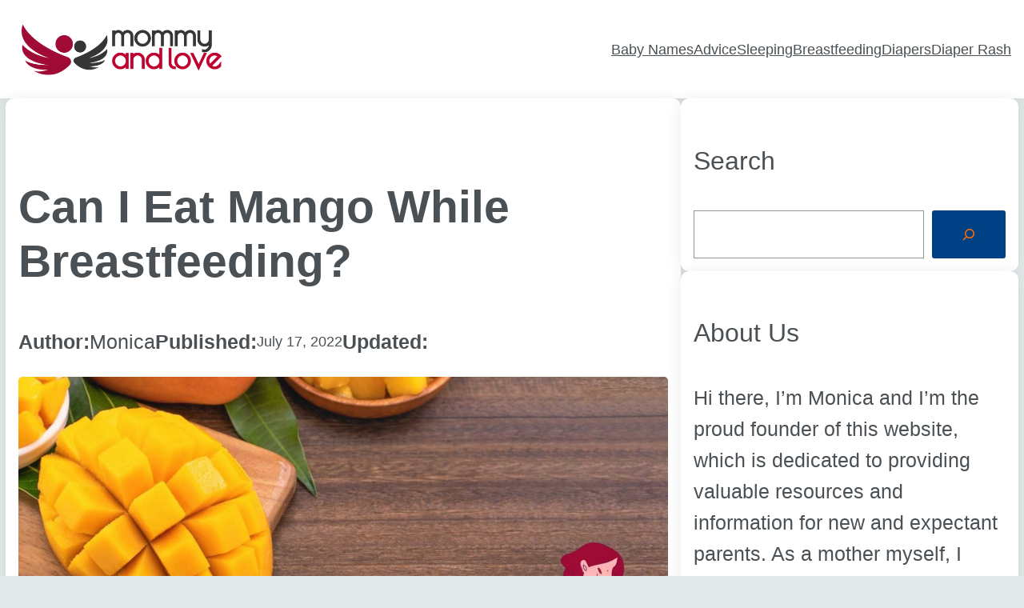

--- FILE ---
content_type: text/html; charset=UTF-8
request_url: https://mommyandlove.com/can-i-eat-mango-while-breastfeeding/
body_size: 22226
content:
<!DOCTYPE html>
<html lang="en-US" prefix="og: https://ogp.me/ns#">
<head>
	<meta charset="UTF-8" />
	<meta name="viewport" content="width=device-width, initial-scale=1" />
	<style>img:is([sizes="auto" i], [sizes^="auto," i]) { contain-intrinsic-size: 3000px 1500px }</style>
	<!-- Hubbub v.1.33.0 https://morehubbub.com/ -->
<meta property="og:locale" content="en_US" />
<meta property="og:type" content="article" />
<meta property="og:title" content="Can I Eat Mango While Breastfeeding?" />
<meta property="og:description" content="Mangoes are a great source of essential nutrients and vitamin C, so you may be wondering: Can I eat mango while breastfeeding? A breastfeeding mum&#039;s recommended daily intake of Vitamin C is about 100 grams." />
<meta property="og:url" content="https://mommyandlove.com/can-i-eat-mango-while-breastfeeding/" />
<meta property="og:site_name" content="Mommy and Love" />
<meta property="og:updated_time" content="2022-07-17T14:53:43+00:00" />
<meta property="article:published_time" content="2022-07-17T14:53:41+00:00" />
<meta property="article:modified_time" content="2022-07-17T14:53:43+00:00" />
<meta name="twitter:card" content="summary_large_image" />
<meta name="twitter:title" content="Can I Eat Mango While Breastfeeding?" />
<meta name="twitter:description" content="Mangoes are a great source of essential nutrients and vitamin C, so you may be wondering: Can I eat mango while breastfeeding? A breastfeeding mum&#039;s recommended daily intake of Vitamin C is about 100 grams." />
<meta property="og:image" content="https://mommyandlove.com/wp-content/uploads/2022/07/Can-I-Eat-Mango-While-Breastfeeding.jpg" />
<meta name="twitter:image" content="https://mommyandlove.com/wp-content/uploads/2022/07/Can-I-Eat-Mango-While-Breastfeeding.jpg" />
<meta property="og:image:width" content="1600" />
<meta property="og:image:height" content="700" />
<!-- Hubbub v.1.33.0 https://morehubbub.com/ -->

<!-- Search Engine Optimization by Rank Math - https://rankmath.com/ -->
<meta name="description" content="Mangoes are a great source of essential nutrients and vitamin C, so you may be wondering: Can I eat mango while breastfeeding?"/>
<meta name="robots" content="index, follow, max-snippet:-1, max-video-preview:-1, max-image-preview:large"/>
<link rel="canonical" href="https://mommyandlove.com/can-i-eat-mango-while-breastfeeding/" />
<meta property="og:locale" content="en_US" />
<meta property="og:type" content="article" />
<meta property="og:title" content="Can I Eat Mango While Breastfeeding? - Mommy and Love" />
<meta property="og:description" content="Mangoes are a great source of essential nutrients and vitamin C, so you may be wondering: Can I eat mango while breastfeeding?" />
<meta property="og:url" content="https://mommyandlove.com/can-i-eat-mango-while-breastfeeding/" />
<meta property="og:site_name" content="Mommy and Love" />
<meta property="article:section" content="Baby Help &amp; Advice" />
<meta property="og:updated_time" content="2022-07-17T14:53:43+00:00" />
<meta property="og:image" content="https://mommyandlove.com/wp-content/uploads/2022/07/Can-I-Eat-Mango-While-Breastfeeding.jpg" />
<meta property="og:image:secure_url" content="https://mommyandlove.com/wp-content/uploads/2022/07/Can-I-Eat-Mango-While-Breastfeeding.jpg" />
<meta property="og:image:width" content="1600" />
<meta property="og:image:height" content="700" />
<meta property="og:image:alt" content="Can I Eat Mango While Breastfeeding?" />
<meta property="og:image:type" content="image/jpeg" />
<meta property="article:published_time" content="2022-07-17T14:53:41+00:00" />
<meta property="article:modified_time" content="2022-07-17T14:53:43+00:00" />
<meta name="twitter:card" content="summary_large_image" />
<meta name="twitter:title" content="Can I Eat Mango While Breastfeeding? - Mommy and Love" />
<meta name="twitter:description" content="Mangoes are a great source of essential nutrients and vitamin C, so you may be wondering: Can I eat mango while breastfeeding?" />
<meta name="twitter:image" content="https://mommyandlove.com/wp-content/uploads/2022/07/Can-I-Eat-Mango-While-Breastfeeding.jpg" />
<meta name="twitter:label1" content="Written by" />
<meta name="twitter:data1" content="Monica" />
<meta name="twitter:label2" content="Time to read" />
<meta name="twitter:data2" content="4 minutes" />
<script type="application/ld+json" class="rank-math-schema">{"@context":"https://schema.org","@graph":[{"@type":["Person","Organization"],"@id":"https://mommyandlove.com/#person","name":"Mommy &amp; Love","logo":{"@type":"ImageObject","@id":"https://mommyandlove.com/#logo","url":"https://mommyandlove.com/wp-content/uploads/2021/11/Mommy-And-Love-5.png","contentUrl":"https://mommyandlove.com/wp-content/uploads/2021/11/Mommy-And-Love-5.png","caption":"Mommy &amp; Love","inLanguage":"en-US","width":"1621","height":"406"},"image":{"@type":"ImageObject","@id":"https://mommyandlove.com/#logo","url":"https://mommyandlove.com/wp-content/uploads/2021/11/Mommy-And-Love-5.png","contentUrl":"https://mommyandlove.com/wp-content/uploads/2021/11/Mommy-And-Love-5.png","caption":"Mommy &amp; Love","inLanguage":"en-US","width":"1621","height":"406"}},{"@type":"WebSite","@id":"https://mommyandlove.com/#website","url":"https://mommyandlove.com","name":"Mommy &amp; Love","publisher":{"@id":"https://mommyandlove.com/#person"},"inLanguage":"en-US"},{"@type":"ImageObject","@id":"https://mommyandlove.com/wp-content/uploads/2022/07/Can-I-Eat-Mango-While-Breastfeeding.jpg","url":"https://mommyandlove.com/wp-content/uploads/2022/07/Can-I-Eat-Mango-While-Breastfeeding.jpg","width":"1600","height":"700","caption":"Can I Eat Mango While Breastfeeding?","inLanguage":"en-US"},{"@type":"WebPage","@id":"https://mommyandlove.com/can-i-eat-mango-while-breastfeeding/#webpage","url":"https://mommyandlove.com/can-i-eat-mango-while-breastfeeding/","name":"Can I Eat Mango While Breastfeeding? - Mommy and Love","datePublished":"2022-07-17T14:53:41+00:00","dateModified":"2022-07-17T14:53:43+00:00","isPartOf":{"@id":"https://mommyandlove.com/#website"},"primaryImageOfPage":{"@id":"https://mommyandlove.com/wp-content/uploads/2022/07/Can-I-Eat-Mango-While-Breastfeeding.jpg"},"inLanguage":"en-US"},{"@type":"Person","@id":"https://mommyandlove.com/author/monica/","name":"Monica","url":"https://mommyandlove.com/author/monica/","image":{"@type":"ImageObject","@id":"https://secure.gravatar.com/avatar/cf22f5299cd3b320d67e0c40886cee6f78d0b0dcaf1c4795f3ec8077f2044c9b?s=96&amp;d=mm&amp;r=g","url":"https://secure.gravatar.com/avatar/cf22f5299cd3b320d67e0c40886cee6f78d0b0dcaf1c4795f3ec8077f2044c9b?s=96&amp;d=mm&amp;r=g","caption":"Monica","inLanguage":"en-US"},"sameAs":["https://mommyandlove.com"]},{"@type":"BlogPosting","headline":"Can I Eat Mango While Breastfeeding? - Mommy and Love","keywords":"Can I Eat Mango While Breastfeeding","datePublished":"2022-07-17T14:53:41+00:00","dateModified":"2022-07-17T14:53:43+00:00","articleSection":"Baby Help &amp; Advice","author":{"@id":"https://mommyandlove.com/author/monica/","name":"Monica"},"publisher":{"@id":"https://mommyandlove.com/#person"},"description":"Mangoes are a great source of essential nutrients and vitamin C, so you may be wondering: Can I eat mango while breastfeeding?","name":"Can I Eat Mango While Breastfeeding? - Mommy and Love","@id":"https://mommyandlove.com/can-i-eat-mango-while-breastfeeding/#richSnippet","isPartOf":{"@id":"https://mommyandlove.com/can-i-eat-mango-while-breastfeeding/#webpage"},"image":{"@id":"https://mommyandlove.com/wp-content/uploads/2022/07/Can-I-Eat-Mango-While-Breastfeeding.jpg"},"inLanguage":"en-US","mainEntityOfPage":{"@id":"https://mommyandlove.com/can-i-eat-mango-while-breastfeeding/#webpage"}}]}</script>
<!-- /Rank Math WordPress SEO plugin -->

<title>Can I Eat Mango While Breastfeeding? - Mommy and Love</title>
<link rel='dns-prefetch' href='//www.googletagmanager.com' />
<link rel="alternate" type="application/rss+xml" title="Mommy and Love &raquo; Feed" href="https://mommyandlove.com/feed/" />
<link rel="alternate" type="application/rss+xml" title="Mommy and Love &raquo; Comments Feed" href="https://mommyandlove.com/comments/feed/" />
<script>
window._wpemojiSettings = {"baseUrl":"https:\/\/s.w.org\/images\/core\/emoji\/16.0.1\/72x72\/","ext":".png","svgUrl":"https:\/\/s.w.org\/images\/core\/emoji\/16.0.1\/svg\/","svgExt":".svg","source":{"concatemoji":"https:\/\/mommyandlove.com\/wp-includes\/js\/wp-emoji-release.min.js?ver=6.8.3"}};
/*! This file is auto-generated */
!function(s,n){var o,i,e;function c(e){try{var t={supportTests:e,timestamp:(new Date).valueOf()};sessionStorage.setItem(o,JSON.stringify(t))}catch(e){}}function p(e,t,n){e.clearRect(0,0,e.canvas.width,e.canvas.height),e.fillText(t,0,0);var t=new Uint32Array(e.getImageData(0,0,e.canvas.width,e.canvas.height).data),a=(e.clearRect(0,0,e.canvas.width,e.canvas.height),e.fillText(n,0,0),new Uint32Array(e.getImageData(0,0,e.canvas.width,e.canvas.height).data));return t.every(function(e,t){return e===a[t]})}function u(e,t){e.clearRect(0,0,e.canvas.width,e.canvas.height),e.fillText(t,0,0);for(var n=e.getImageData(16,16,1,1),a=0;a<n.data.length;a++)if(0!==n.data[a])return!1;return!0}function f(e,t,n,a){switch(t){case"flag":return n(e,"\ud83c\udff3\ufe0f\u200d\u26a7\ufe0f","\ud83c\udff3\ufe0f\u200b\u26a7\ufe0f")?!1:!n(e,"\ud83c\udde8\ud83c\uddf6","\ud83c\udde8\u200b\ud83c\uddf6")&&!n(e,"\ud83c\udff4\udb40\udc67\udb40\udc62\udb40\udc65\udb40\udc6e\udb40\udc67\udb40\udc7f","\ud83c\udff4\u200b\udb40\udc67\u200b\udb40\udc62\u200b\udb40\udc65\u200b\udb40\udc6e\u200b\udb40\udc67\u200b\udb40\udc7f");case"emoji":return!a(e,"\ud83e\udedf")}return!1}function g(e,t,n,a){var r="undefined"!=typeof WorkerGlobalScope&&self instanceof WorkerGlobalScope?new OffscreenCanvas(300,150):s.createElement("canvas"),o=r.getContext("2d",{willReadFrequently:!0}),i=(o.textBaseline="top",o.font="600 32px Arial",{});return e.forEach(function(e){i[e]=t(o,e,n,a)}),i}function t(e){var t=s.createElement("script");t.src=e,t.defer=!0,s.head.appendChild(t)}"undefined"!=typeof Promise&&(o="wpEmojiSettingsSupports",i=["flag","emoji"],n.supports={everything:!0,everythingExceptFlag:!0},e=new Promise(function(e){s.addEventListener("DOMContentLoaded",e,{once:!0})}),new Promise(function(t){var n=function(){try{var e=JSON.parse(sessionStorage.getItem(o));if("object"==typeof e&&"number"==typeof e.timestamp&&(new Date).valueOf()<e.timestamp+604800&&"object"==typeof e.supportTests)return e.supportTests}catch(e){}return null}();if(!n){if("undefined"!=typeof Worker&&"undefined"!=typeof OffscreenCanvas&&"undefined"!=typeof URL&&URL.createObjectURL&&"undefined"!=typeof Blob)try{var e="postMessage("+g.toString()+"("+[JSON.stringify(i),f.toString(),p.toString(),u.toString()].join(",")+"));",a=new Blob([e],{type:"text/javascript"}),r=new Worker(URL.createObjectURL(a),{name:"wpTestEmojiSupports"});return void(r.onmessage=function(e){c(n=e.data),r.terminate(),t(n)})}catch(e){}c(n=g(i,f,p,u))}t(n)}).then(function(e){for(var t in e)n.supports[t]=e[t],n.supports.everything=n.supports.everything&&n.supports[t],"flag"!==t&&(n.supports.everythingExceptFlag=n.supports.everythingExceptFlag&&n.supports[t]);n.supports.everythingExceptFlag=n.supports.everythingExceptFlag&&!n.supports.flag,n.DOMReady=!1,n.readyCallback=function(){n.DOMReady=!0}}).then(function(){return e}).then(function(){var e;n.supports.everything||(n.readyCallback(),(e=n.source||{}).concatemoji?t(e.concatemoji):e.wpemoji&&e.twemoji&&(t(e.twemoji),t(e.wpemoji)))}))}((window,document),window._wpemojiSettings);
</script>
<style id='wp-block-site-logo-inline-css'>
.wp-block-site-logo{box-sizing:border-box;line-height:0}.wp-block-site-logo a{display:inline-block;line-height:0}.wp-block-site-logo.is-default-size img{height:auto;width:120px}.wp-block-site-logo img{height:auto;max-width:100%}.wp-block-site-logo a,.wp-block-site-logo img{border-radius:inherit}.wp-block-site-logo.aligncenter{margin-left:auto;margin-right:auto;text-align:center}.wp-block-site-logo.is-style-rounded{border-radius:9999px}
</style>
<style id='wp-block-site-tagline-inline-css'>
.wp-block-site-tagline{box-sizing:border-box}
</style>
<style id='wp-block-group-inline-css'>
.wp-block-group{box-sizing:border-box}
</style>
<style id='wp-block-navigation-link-inline-css'>
.wp-block-navigation .wp-block-navigation-item__label{overflow-wrap:break-word}.wp-block-navigation .wp-block-navigation-item__description{display:none}.link-ui-tools{border-top:1px solid #f0f0f0;padding:8px}.link-ui-block-inserter{padding-top:8px}.link-ui-block-inserter__back{margin-left:8px;text-transform:uppercase}.components-popover-pointer-events-trap{background-color:initial;cursor:pointer;inset:0;position:fixed;z-index:1000000}
</style>
<link rel='stylesheet' id='wp-block-navigation-css' href='https://mommyandlove.com/wp-content/plugins/gutenberg/build/block-library/blocks/navigation/style.css?ver=17.7.0' media='all' />
<style id='wp-block-post-title-inline-css'>
.wp-block-post-title{box-sizing:border-box;word-break:break-word}.wp-block-post-title a{display:inline-block}
</style>
<style id='wp-block-paragraph-inline-css'>
.is-small-text{font-size:.875em}.is-regular-text{font-size:1em}.is-large-text{font-size:2.25em}.is-larger-text{font-size:3em}.has-drop-cap:not(:focus):first-letter{float:left;font-size:8.4em;font-style:normal;font-weight:100;line-height:.68;margin:.05em .1em 0 0;text-transform:uppercase}body.rtl .has-drop-cap:not(:focus):first-letter{float:none;margin-left:.1em}p.has-drop-cap.has-background{overflow:hidden}p.has-background{padding:1.25em 2.375em}:where(p.has-text-color:not(.has-link-color)) a{color:inherit}p.has-text-align-left[style*="writing-mode:vertical-lr"],p.has-text-align-right[style*="writing-mode:vertical-rl"]{rotate:180deg}
</style>
<style id='wp-block-post-author-inline-css'>
.wp-block-post-author{display:flex;flex-wrap:wrap}.wp-block-post-author__byline{font-size:.5em;margin-bottom:0;margin-top:0;width:100%}.wp-block-post-author__avatar{margin-right:1em}.wp-block-post-author__bio{font-size:.7em;margin-bottom:.7em}.wp-block-post-author__content{flex-basis:0;flex-grow:1}.wp-block-post-author__name{margin:0}
</style>
<style id='wp-block-post-date-inline-css'>
.wp-block-post-date{box-sizing:border-box}
</style>
<style id='wp-block-post-featured-image-inline-css'>
.wp-block-post-featured-image{margin-left:0;margin-right:0}.wp-block-post-featured-image a{display:block;height:100%}.wp-block-post-featured-image img{box-sizing:border-box;height:auto;max-width:100%;vertical-align:bottom;width:100%}.wp-block-post-featured-image.alignfull img,.wp-block-post-featured-image.alignwide img{width:100%}.wp-block-post-featured-image .wp-block-post-featured-image__overlay.has-background-dim{background-color:#000;inset:0;position:absolute}.wp-block-post-featured-image{position:relative}.wp-block-post-featured-image .wp-block-post-featured-image__overlay.has-background-gradient{background-color:initial}.wp-block-post-featured-image .wp-block-post-featured-image__overlay.has-background-dim-0{opacity:0}.wp-block-post-featured-image .wp-block-post-featured-image__overlay.has-background-dim-10{opacity:.1}.wp-block-post-featured-image .wp-block-post-featured-image__overlay.has-background-dim-20{opacity:.2}.wp-block-post-featured-image .wp-block-post-featured-image__overlay.has-background-dim-30{opacity:.3}.wp-block-post-featured-image .wp-block-post-featured-image__overlay.has-background-dim-40{opacity:.4}.wp-block-post-featured-image .wp-block-post-featured-image__overlay.has-background-dim-50{opacity:.5}.wp-block-post-featured-image .wp-block-post-featured-image__overlay.has-background-dim-60{opacity:.6}.wp-block-post-featured-image .wp-block-post-featured-image__overlay.has-background-dim-70{opacity:.7}.wp-block-post-featured-image .wp-block-post-featured-image__overlay.has-background-dim-80{opacity:.8}.wp-block-post-featured-image .wp-block-post-featured-image__overlay.has-background-dim-90{opacity:.9}.wp-block-post-featured-image .wp-block-post-featured-image__overlay.has-background-dim-100{opacity:1}.wp-block-post-featured-image:where(.alignleft,.alignright){width:100%}
</style>
<style id='wp-block-heading-inline-css'>
h1.has-background,h2.has-background,h3.has-background,h4.has-background,h5.has-background,h6.has-background{padding:1.25em 2.375em}h1.has-text-align-left[style*=writing-mode]:where([style*=vertical-lr]),h1.has-text-align-right[style*=writing-mode]:where([style*=vertical-rl]),h2.has-text-align-left[style*=writing-mode]:where([style*=vertical-lr]),h2.has-text-align-right[style*=writing-mode]:where([style*=vertical-rl]),h3.has-text-align-left[style*=writing-mode]:where([style*=vertical-lr]),h3.has-text-align-right[style*=writing-mode]:where([style*=vertical-rl]),h4.has-text-align-left[style*=writing-mode]:where([style*=vertical-lr]),h4.has-text-align-right[style*=writing-mode]:where([style*=vertical-rl]),h5.has-text-align-left[style*=writing-mode]:where([style*=vertical-lr]),h5.has-text-align-right[style*=writing-mode]:where([style*=vertical-rl]),h6.has-text-align-left[style*=writing-mode]:where([style*=vertical-lr]),h6.has-text-align-right[style*=writing-mode]:where([style*=vertical-rl]){rotate:180deg}
</style>
<link rel='stylesheet' id='wp-block-image-css' href='https://mommyandlove.com/wp-content/plugins/gutenberg/build/block-library/blocks/image/style.css?ver=17.7.0' media='all' />
<style id='wp-block-columns-inline-css'>
.wp-block-columns{align-items:normal!important;box-sizing:border-box;display:flex;flex-wrap:wrap!important}@media (min-width:782px){.wp-block-columns{flex-wrap:nowrap!important}}.wp-block-columns.are-vertically-aligned-top{align-items:flex-start}.wp-block-columns.are-vertically-aligned-center{align-items:center}.wp-block-columns.are-vertically-aligned-bottom{align-items:flex-end}@media (max-width:781px){.wp-block-columns:not(.is-not-stacked-on-mobile)>.wp-block-column{flex-basis:100%!important}}@media (min-width:782px){.wp-block-columns:not(.is-not-stacked-on-mobile)>.wp-block-column{flex-basis:0;flex-grow:1}.wp-block-columns:not(.is-not-stacked-on-mobile)>.wp-block-column[style*=flex-basis]{flex-grow:0}}.wp-block-columns.is-not-stacked-on-mobile{flex-wrap:nowrap!important}.wp-block-columns.is-not-stacked-on-mobile>.wp-block-column{flex-basis:0;flex-grow:1}.wp-block-columns.is-not-stacked-on-mobile>.wp-block-column[style*=flex-basis]{flex-grow:0}:where(.wp-block-columns){margin-bottom:1.75em}:where(.wp-block-columns.has-background){padding:1.25em 2.375em}.wp-block-column{flex-grow:1;min-width:0;overflow-wrap:break-word;word-break:break-word}.wp-block-column.is-vertically-aligned-top{align-self:flex-start}.wp-block-column.is-vertically-aligned-center{align-self:center}.wp-block-column.is-vertically-aligned-bottom{align-self:flex-end}.wp-block-column.is-vertically-aligned-stretch{align-self:stretch}.wp-block-column.is-vertically-aligned-bottom,.wp-block-column.is-vertically-aligned-center,.wp-block-column.is-vertically-aligned-top{width:100%}
</style>
<style id='wp-block-list-inline-css'>
ol,ul{box-sizing:border-box}ol.has-background,ul.has-background{padding:1.25em 2.375em}
</style>
<link rel='stylesheet' id='lwptoc-main-css' href='https://mommyandlove.com/wp-content/plugins/luckywp-table-of-contents/front/assets/main.min.css?ver=2.1.4' media='all' />
<style id='wp-block-post-content-inline-css'>
.wp-block-post-content{display:flow-root}
</style>
<style id='wp-block-comments-inline-css'>
.wp-block-post-comments{box-sizing:border-box}.wp-block-post-comments .alignleft{float:left}.wp-block-post-comments .alignright{float:right}.wp-block-post-comments .navigation:after{clear:both;content:"";display:table}.wp-block-post-comments .commentlist{clear:both;list-style:none;margin:0;padding:0}.wp-block-post-comments .commentlist .comment{min-height:2.25em;padding-left:3.25em}.wp-block-post-comments .commentlist .comment p{font-size:1em;line-height:1.8;margin:1em 0}.wp-block-post-comments .commentlist .children{list-style:none;margin:0;padding:0}.wp-block-post-comments .comment-author{line-height:1.5}.wp-block-post-comments .comment-author .avatar{border-radius:1.5em;display:block;float:left;height:2.5em;margin-right:.75em;margin-top:.5em;width:2.5em}.wp-block-post-comments .comment-author cite{font-style:normal}.wp-block-post-comments .comment-meta{font-size:.875em;line-height:1.5}.wp-block-post-comments .comment-meta b{font-weight:400}.wp-block-post-comments .comment-meta .comment-awaiting-moderation{display:block;margin-bottom:1em;margin-top:1em}.wp-block-post-comments .comment-body .commentmetadata{font-size:.875em}.wp-block-post-comments .comment-form-author label,.wp-block-post-comments .comment-form-comment label,.wp-block-post-comments .comment-form-email label,.wp-block-post-comments .comment-form-url label{display:block;margin-bottom:.25em}.wp-block-post-comments .comment-form input:not([type=submit]):not([type=checkbox]),.wp-block-post-comments .comment-form textarea{box-sizing:border-box;display:block;width:100%}.wp-block-post-comments .comment-form-cookies-consent{display:flex;gap:.25em}.wp-block-post-comments .comment-form-cookies-consent #wp-comment-cookies-consent{margin-top:.35em}.wp-block-post-comments .comment-reply-title{margin-bottom:0}.wp-block-post-comments .comment-reply-title :where(small){font-size:var(--wp--preset--font-size--medium,smaller);margin-left:.5em}.wp-block-post-comments .reply{font-size:.875em;margin-bottom:1.4em}.wp-block-post-comments input:not([type=submit]),.wp-block-post-comments textarea{border:1px solid #949494;font-family:inherit;font-size:1em}.wp-block-post-comments input:not([type=submit]):not([type=checkbox]),.wp-block-post-comments textarea{padding:calc(.667em + 2px)}:where(.wp-block-post-comments input[type=submit]){border:none}
</style>
<style id='wp-block-search-inline-css'>
.wp-block-search__button{margin-left:10px;word-break:normal}.wp-block-search__button.has-icon{line-height:0}.wp-block-search__button svg{fill:currentColor;min-height:24px;min-width:24px;vertical-align:text-bottom}:where(.wp-block-search__button){border:1px solid #ccc;padding:6px 10px}.wp-block-search__inside-wrapper{display:flex;flex:auto;flex-wrap:nowrap;max-width:100%}.wp-block-search__label{width:100%}.wp-block-search__input{-webkit-appearance:initial;appearance:none;border:1px solid #949494;flex-grow:1;margin-left:0;margin-right:0;min-width:3rem;padding:8px;text-decoration:unset!important}.wp-block-search.wp-block-search__button-only .wp-block-search__button{flex-shrink:0;margin-left:0;max-width:100%}.wp-block-search.wp-block-search__button-only .wp-block-search__button[aria-expanded=true]{max-width:calc(100% - 100px)}.wp-block-search.wp-block-search__button-only .wp-block-search__inside-wrapper{min-width:0!important;transition-property:width}.wp-block-search.wp-block-search__button-only .wp-block-search__input{flex-basis:100%;transition-duration:.3s}.wp-block-search.wp-block-search__button-only.wp-block-search__searchfield-hidden,.wp-block-search.wp-block-search__button-only.wp-block-search__searchfield-hidden .wp-block-search__inside-wrapper{overflow:hidden}.wp-block-search.wp-block-search__button-only.wp-block-search__searchfield-hidden .wp-block-search__input{border-left-width:0!important;border-right-width:0!important;flex-basis:0;flex-grow:0;margin:0;min-width:0!important;padding-left:0!important;padding-right:0!important;width:0!important}:where(.wp-block-search__button-inside .wp-block-search__inside-wrapper){border:1px solid #949494;box-sizing:border-box;padding:4px}:where(.wp-block-search__button-inside .wp-block-search__inside-wrapper) .wp-block-search__input{border:none;border-radius:0;padding:0 4px}:where(.wp-block-search__button-inside .wp-block-search__inside-wrapper) .wp-block-search__input:focus{outline:none}:where(.wp-block-search__button-inside .wp-block-search__inside-wrapper) :where(.wp-block-search__button){padding:4px 8px}.wp-block-search.aligncenter .wp-block-search__inside-wrapper{margin:auto}.wp-block[data-align=right] .wp-block-search.wp-block-search__button-only .wp-block-search__inside-wrapper{float:right}
</style>
<style id='wp-block-post-template-inline-css'>
.wp-block-post-template{list-style:none;margin-bottom:0;margin-top:0;max-width:100%;padding:0}.wp-block-post-template.wp-block-post-template{background:none}.wp-block-post-template.is-flex-container{display:flex;flex-direction:row;flex-wrap:wrap;gap:1.25em}.wp-block-post-template.is-flex-container>li{margin:0;width:100%}@media (min-width:600px){.wp-block-post-template.is-flex-container.is-flex-container.columns-2>li{width:calc(50% - .625em)}.wp-block-post-template.is-flex-container.is-flex-container.columns-3>li{width:calc(33.33333% - .83333em)}.wp-block-post-template.is-flex-container.is-flex-container.columns-4>li{width:calc(25% - .9375em)}.wp-block-post-template.is-flex-container.is-flex-container.columns-5>li{width:calc(20% - 1em)}.wp-block-post-template.is-flex-container.is-flex-container.columns-6>li{width:calc(16.66667% - 1.04167em)}}@media (max-width:600px){.wp-block-post-template-is-layout-grid.wp-block-post-template-is-layout-grid.wp-block-post-template-is-layout-grid.wp-block-post-template-is-layout-grid{grid-template-columns:1fr}}.wp-block-post-template-is-layout-constrained>li>.alignright,.wp-block-post-template-is-layout-flow>li>.alignright{float:right;margin-inline-end:0;margin-inline-start:2em}.wp-block-post-template-is-layout-constrained>li>.alignleft,.wp-block-post-template-is-layout-flow>li>.alignleft{float:left;margin-inline-end:2em;margin-inline-start:0}.wp-block-post-template-is-layout-constrained>li>.aligncenter,.wp-block-post-template-is-layout-flow>li>.aligncenter{margin-inline-end:auto;margin-inline-start:auto}
</style>
<style id='wp-block-post-navigation-link-inline-css'>
.wp-block-post-navigation-link .wp-block-post-navigation-link__arrow-previous{display:inline-block;margin-right:1ch}.wp-block-post-navigation-link .wp-block-post-navigation-link__arrow-previous:not(.is-arrow-chevron){transform:scaleX(1)}.wp-block-post-navigation-link .wp-block-post-navigation-link__arrow-next{display:inline-block;margin-left:1ch}.wp-block-post-navigation-link .wp-block-post-navigation-link__arrow-next:not(.is-arrow-chevron){transform:scaleX(1)}.wp-block-post-navigation-link.has-text-align-left[style*="writing-mode: vertical-lr"],.wp-block-post-navigation-link.has-text-align-right[style*="writing-mode: vertical-rl"]{rotate:180deg}
</style>
<style id='wp-block-post-excerpt-inline-css'>
:where(.wp-block-post-excerpt){margin-bottom:var(--wp--style--block-gap);margin-top:var(--wp--style--block-gap)}.wp-block-post-excerpt__excerpt{margin-bottom:0;margin-top:0}.wp-block-post-excerpt__more-text{margin-bottom:0;margin-top:var(--wp--style--block-gap)}.wp-block-post-excerpt__more-link{display:inline-block}
</style>
<style id='wp-block-site-title-inline-css'>
.wp-block-site-title a{color:inherit}
</style>
<link rel='stylesheet' id='popcorn2-style-css' href='https://mommyandlove.com/wp-content/themes/popcorn2/assets/css/main.css?ver=202401160706' media='all' />
<link rel='stylesheet' id='popcorn2-icons-css' href='https://mommyandlove.com/wp-content/themes/popcorn2/assets/css/icons.css?ver=202401160706' media='all' />
<style id='wp-emoji-styles-inline-css'>

	img.wp-smiley, img.emoji {
		display: inline !important;
		border: none !important;
		box-shadow: none !important;
		height: 1em !important;
		width: 1em !important;
		margin: 0 0.07em !important;
		vertical-align: -0.1em !important;
		background: none !important;
		padding: 0 !important;
	}
</style>
<style id='wp-block-library-inline-css'>
:root{--wp-admin-theme-color:#007cba;--wp-admin-theme-color--rgb:0,124,186;--wp-admin-theme-color-darker-10:#006ba1;--wp-admin-theme-color-darker-10--rgb:0,107,161;--wp-admin-theme-color-darker-20:#005a87;--wp-admin-theme-color-darker-20--rgb:0,90,135;--wp-admin-border-width-focus:2px;--wp-block-synced-color:#7a00df;--wp-block-synced-color--rgb:122,0,223}@media (min-resolution:192dpi){:root{--wp-admin-border-width-focus:1.5px}}.wp-element-button{cursor:pointer}:root{--wp--preset--font-size--normal:16px;--wp--preset--font-size--huge:42px}:root .has-very-light-gray-background-color{background-color:#eee}:root .has-very-dark-gray-background-color{background-color:#313131}:root .has-very-light-gray-color{color:#eee}:root .has-very-dark-gray-color{color:#313131}:root .has-vivid-green-cyan-to-vivid-cyan-blue-gradient-background{background:linear-gradient(135deg,#00d084,#0693e3)}:root .has-purple-crush-gradient-background{background:linear-gradient(135deg,#34e2e4,#4721fb 50%,#ab1dfe)}:root .has-hazy-dawn-gradient-background{background:linear-gradient(135deg,#faaca8,#dad0ec)}:root .has-subdued-olive-gradient-background{background:linear-gradient(135deg,#fafae1,#67a671)}:root .has-atomic-cream-gradient-background{background:linear-gradient(135deg,#fdd79a,#004a59)}:root .has-nightshade-gradient-background{background:linear-gradient(135deg,#330968,#31cdcf)}:root .has-midnight-gradient-background{background:linear-gradient(135deg,#020381,#2874fc)}.has-regular-font-size{font-size:1em}.has-larger-font-size{font-size:2.625em}.has-normal-font-size{font-size:var(--wp--preset--font-size--normal)}.has-huge-font-size{font-size:var(--wp--preset--font-size--huge)}.has-text-align-center{text-align:center}.has-text-align-left{text-align:left}.has-text-align-right{text-align:right}#end-resizable-editor-section{display:none}.aligncenter{clear:both}.items-justified-left{justify-content:flex-start}.items-justified-center{justify-content:center}.items-justified-right{justify-content:flex-end}.items-justified-space-between{justify-content:space-between}.screen-reader-text{clip:rect(1px,1px,1px,1px);word-wrap:normal!important;border:0;-webkit-clip-path:inset(50%);clip-path:inset(50%);height:1px;margin:-1px;overflow:hidden;padding:0;position:absolute;width:1px}.screen-reader-text:focus{clip:auto!important;background-color:#ddd;-webkit-clip-path:none;clip-path:none;color:#444;display:block;font-size:1em;height:auto;left:5px;line-height:normal;padding:15px 23px 14px;text-decoration:none;top:5px;width:auto;z-index:100000}html :where(.has-border-color){border-style:solid}html :where([style*=border-top-color]){border-top-style:solid}html :where([style*=border-right-color]){border-right-style:solid}html :where([style*=border-bottom-color]){border-bottom-style:solid}html :where([style*=border-left-color]){border-left-style:solid}html :where([style*=border-width]){border-style:solid}html :where([style*=border-top-width]){border-top-style:solid}html :where([style*=border-right-width]){border-right-style:solid}html :where([style*=border-bottom-width]){border-bottom-style:solid}html :where([style*=border-left-width]){border-left-style:solid}html :where(img[class*=wp-image-]){height:auto;max-width:100%}:where(figure){margin:0 0 1em}html :where(.is-position-sticky){--wp-admin--admin-bar--position-offset:var(--wp-admin--admin-bar--height,0px)}@media screen and (max-width:600px){html :where(.is-position-sticky){--wp-admin--admin-bar--position-offset:0px}}
</style>
<style id='wp-block-template-skip-link-inline-css'>

		.skip-link.screen-reader-text {
			border: 0;
			clip-path: inset(50%);
			height: 1px;
			margin: -1px;
			overflow: hidden;
			padding: 0;
			position: absolute !important;
			width: 1px;
			word-wrap: normal !important;
		}

		.skip-link.screen-reader-text:focus {
			background-color: #eee;
			clip-path: none;
			color: #444;
			display: block;
			font-size: 1em;
			height: auto;
			left: 5px;
			line-height: normal;
			padding: 15px 23px 14px;
			text-decoration: none;
			top: 5px;
			width: auto;
			z-index: 100000;
		}
</style>
<style id='global-styles-inline-css'>
body{--wp--preset--color--black: #000000;--wp--preset--color--cyan-bluish-gray: #f6ecec;--wp--preset--color--white: #ffffff;--wp--preset--color--pale-pink: #f78da7;--wp--preset--color--vivid-red: #cf2e2e;--wp--preset--color--luminous-vivid-orange: #ff6900;--wp--preset--color--luminous-vivid-amber: #fcb900;--wp--preset--color--light-green-cyan: #7bdcb5;--wp--preset--color--vivid-green-cyan: #00d084;--wp--preset--color--pale-cyan-blue: #8ed1fc;--wp--preset--color--vivid-cyan-blue: #0693e3;--wp--preset--color--vivid-purple: #9b51e0;--wp--preset--color--popcorn-primary-color: #004085;--wp--preset--color--popcorn-secondary-color: #e3e8ea;--wp--preset--color--popcorn-tertiary-color: #4a5054;--wp--preset--color--popcorn-quaternary-color: #f1f1f1;--wp--preset--color--popcorn-quinary-color: #ffffff;--wp--preset--color--popcorn-senary-color: #000000;--wp--preset--color--popcorn-info-background: #cce5ff;--wp--preset--color--popcorn-info-text: #0b36a0;--wp--preset--color--popcorn-success-background: #d4edda;--wp--preset--color--popcorn-success-text: #36a00b;--wp--preset--color--popcorn-warning-background: #fff3cd;--wp--preset--color--popcorn-warning-text: #856404;--wp--preset--color--popcorn-error-background: #f8d7da;--wp--preset--color--popcorn-error-text: #721c24;--wp--preset--color--popcorn-element-background: #ffffff;--wp--preset--gradient--vivid-cyan-blue-to-vivid-purple: linear-gradient(135deg,rgba(6,147,227,1) 0%,rgb(155,81,224) 100%);--wp--preset--gradient--light-green-cyan-to-vivid-green-cyan: linear-gradient(135deg,rgb(122,220,180) 0%,rgb(0,208,130) 100%);--wp--preset--gradient--luminous-vivid-amber-to-luminous-vivid-orange: linear-gradient(135deg,rgba(252,185,0,1) 0%,rgba(255,105,0,1) 100%);--wp--preset--gradient--luminous-vivid-orange-to-vivid-red: linear-gradient(135deg,rgba(255,105,0,1) 0%,rgb(207,46,46) 100%);--wp--preset--gradient--very-light-gray-to-cyan-bluish-gray: linear-gradient(135deg,rgb(238,238,238) 0%,rgb(169,184,195) 100%);--wp--preset--gradient--cool-to-warm-spectrum: linear-gradient(135deg,rgb(74,234,220) 0%,rgb(151,120,209) 20%,rgb(207,42,186) 40%,rgb(238,44,130) 60%,rgb(251,105,98) 80%,rgb(254,248,76) 100%);--wp--preset--gradient--blush-light-purple: linear-gradient(135deg,rgb(255,206,236) 0%,rgb(152,150,240) 100%);--wp--preset--gradient--blush-bordeaux: linear-gradient(135deg,rgb(254,205,165) 0%,rgb(254,45,45) 50%,rgb(107,0,62) 100%);--wp--preset--gradient--luminous-dusk: linear-gradient(135deg,rgb(255,203,112) 0%,rgb(199,81,192) 50%,rgb(65,88,208) 100%);--wp--preset--gradient--pale-ocean: linear-gradient(135deg,rgb(255,245,203) 0%,rgb(182,227,212) 50%,rgb(51,167,181) 100%);--wp--preset--gradient--electric-grass: linear-gradient(135deg,rgb(202,248,128) 0%,rgb(113,206,126) 100%);--wp--preset--gradient--midnight: linear-gradient(135deg,rgb(2,3,129) 0%,rgb(40,116,252) 100%);--wp--preset--font-size--small: 13px;--wp--preset--font-size--medium: clamp(14px, 0.875rem + ((1vw - 3.2px) * 0.682), 20px);--wp--preset--font-size--large: clamp(22.041px, 1.378rem + ((1vw - 3.2px) * 1.586), 36px);--wp--preset--font-size--x-large: clamp(25.014px, 1.563rem + ((1vw - 3.2px) * 1.93), 42px);--wp--preset--font-size--popcorn-font-xs: clamp(0.63rem, 0.63rem + ((1vw - 0.2rem) * 0.018), 0.64rem);--wp--preset--font-size--popcorn-font-s: clamp(0.8rem, 0.8rem + ((1vw - 0.2rem) * 0.073), 0.84rem);--wp--preset--font-size--popcorn-font-b: clamp(1rem, 1rem + ((1vw - 0.2rem) * 0.236), 1.13rem);--wp--preset--font-size--popcorn-font-m: clamp(1.25rem, 1.25rem + ((1vw - 0.2rem) * 0.455), 1.5rem);--wp--preset--font-size--popcorn-font-l: clamp(1.56rem, 1.56rem + ((1vw - 0.2rem) * 0.8), 2rem);--wp--preset--font-size--popcorn-font-xl: clamp(1.95rem, 1.95rem + ((1vw - 0.2rem) * 1.291), 2.66rem);--wp--preset--font-size--popcorn-font-xxl: clamp(2.44rem, 2.44rem + ((1vw - 0.2rem) * 2.018), 3.55rem);--wp--preset--font-size--popcorn-font-xxxl: clamp(3.05rem, 3.05rem + ((1vw - 0.2rem) * 3.055), 4.73rem);--wp--preset--font-family--popcorn-arial: Arial, sans-serif;--wp--preset--font-family--popcorn-arial-black: 'Arial Black', 'Arial Bold', Gadget, sans-serif;--wp--preset--font-family--popcorn-arial-narrow: 'Arial Narrow', Arial, sans-serif;--wp--preset--font-family--popcorn-baskerville: Baskerville, 'Baskerville Old Face', 'Hoefler Text', Garamond, 'Times New Roman', serif;--wp--preset--font-family--popcorn-brush-script-mt: 'Brush Script MT', cursive;--wp--preset--font-family--popcorn-copperplate: Copperplate, 'Copperplate Gothic Light', fantasy;--wp--preset--font-family--popcorn-courier-new: 'Courier New', monospace;--wp--preset--font-family--popcorn-garamond: Garamond, serif;--wp--preset--font-family--popcorn-georgia: Georgia, serif;--wp--preset--font-family--popcorn-helvetica: 'Helvetica Neue', Helvetica, Arial, sans-serif;--wp--preset--font-family--popcorn-lucida-bright: 'Lucida Bright', Georgia, serif;--wp--preset--font-family--popcorn-palatino: Palatino, 'Palatino Linotype', 'Palatino LT STD', 'Book Antiqua', Georgia, serif;--wp--preset--font-family--popcorn-papyrus: Papyrus, fantasy;--wp--preset--font-family--popcorn-tahoma: Tahoma, sans-serif;--wp--preset--font-family--popcorn-times-new-roman: 'Times New Roman', serif;--wp--preset--font-family--popcorn-trebuchet-ms: 'Trebuchet MS', sans-serif;--wp--preset--font-family--popcorn-verdana: Verdana, sans-serif;--wp--preset--spacing--20: 0.44rem;--wp--preset--spacing--30: 0.67rem;--wp--preset--spacing--40: 1rem;--wp--preset--spacing--50: 1.5rem;--wp--preset--spacing--60: 2.25rem;--wp--preset--spacing--70: 3.38rem;--wp--preset--spacing--80: 5.06rem;--wp--preset--shadow--natural: 6px 6px 9px rgba(0, 0, 0, 0.2);--wp--preset--shadow--deep: 12px 12px 50px rgba(0, 0, 0, 0.4);--wp--preset--shadow--sharp: 6px 6px 0px rgba(0, 0, 0, 0.2);--wp--preset--shadow--outlined: 6px 6px 0px -3px rgba(255, 255, 255, 1), 6px 6px rgba(0, 0, 0, 1);--wp--preset--shadow--crisp: 6px 6px 0px rgba(0, 0, 0, 1);--wp--custom--popcorn--full-height: 100%;--wp--custom--popcorn--box-shadow--default: 0px 2px 20px rgb(0 0 0 / 8%);--wp--custom--popcorn--border-radius--default: 10px;--wp--custom--popcorn--border-radius--small: 5px;--wp--custom--popcorn--border-radius--smallest: 3px;}body { margin: 0;--wp--style--global--content-size: 800px;--wp--style--global--wide-size: 1200px; }.wp-site-blocks > .alignleft { float: left; margin-right: 2em; }.wp-site-blocks > .alignright { float: right; margin-left: 2em; }.wp-site-blocks > .aligncenter { justify-content: center; margin-left: auto; margin-right: auto; }:where(.wp-site-blocks) > * { margin-block-start: 24px; margin-block-end: 0; }:where(.wp-site-blocks) > :first-child:first-child { margin-block-start: 0; }:where(.wp-site-blocks) > :last-child:last-child { margin-block-end: 0; }body { --wp--style--block-gap: 24px; }:where(body .is-layout-flow)  > :first-child:first-child{margin-block-start: 0;}:where(body .is-layout-flow)  > :last-child:last-child{margin-block-end: 0;}:where(body .is-layout-flow)  > *{margin-block-start: 24px;margin-block-end: 0;}:where(body .is-layout-constrained)  > :first-child:first-child{margin-block-start: 0;}:where(body .is-layout-constrained)  > :last-child:last-child{margin-block-end: 0;}:where(body .is-layout-constrained)  > *{margin-block-start: 24px;margin-block-end: 0;}:where(body .is-layout-flex) {gap: 24px;}:where(body .is-layout-grid) {gap: 24px;}body .is-layout-flow > .alignleft{float: left;margin-inline-start: 0;margin-inline-end: 2em;}body .is-layout-flow > .alignright{float: right;margin-inline-start: 2em;margin-inline-end: 0;}body .is-layout-flow > .aligncenter{margin-left: auto !important;margin-right: auto !important;}body .is-layout-constrained > .alignleft{float: left;margin-inline-start: 0;margin-inline-end: 2em;}body .is-layout-constrained > .alignright{float: right;margin-inline-start: 2em;margin-inline-end: 0;}body .is-layout-constrained > .aligncenter{margin-left: auto !important;margin-right: auto !important;}body .is-layout-constrained > :where(:not(.alignleft):not(.alignright):not(.alignfull)){max-width: var(--wp--style--global--content-size);margin-left: auto !important;margin-right: auto !important;}body .is-layout-constrained > .alignwide{max-width: var(--wp--style--global--wide-size);}body .is-layout-flex{display: flex;}body .is-layout-flex{flex-wrap: wrap;align-items: center;}body .is-layout-flex > *{margin: 0;}body .is-layout-grid{display: grid;}body .is-layout-grid > *{margin: 0;}body{background-color: var(--wp--preset--color--popcorn-secondary-color);color: var(--wp--preset--color--popcorn-tertiary-color);font-family: var(--wp--preset--font-family--popcorn-arial);font-size: var(--wp--preset--font-size--popcorn-font-m);font-style: normal;font-weight: 400;line-height: 0.6;padding-top: 0px;padding-right: 0px;padding-bottom: 0px;padding-left: 0px;}a:where(:not(.wp-element-button)){color: var(--wp--preset--color--popcorn-primary-color);font-family: var(--wp--preset--font-family--popcorn-arial);font-size: clamp(1.017rem, 1.017rem + ((1vw - 0.2rem) * 0.987), 1.56rem);text-decoration: none;}a:where(:not(.wp-element-button)):hover{color: var(--wp--preset--color--popcorn-error-text);}h1, h2, h3, h4, h5, h6{color: var(--wp--preset--color--popcorn-tertiary-color);font-style: normal;font-weight: 700;line-height: 1.2;text-transform: capitalize;}h1{font-size: var(--wp--preset--font-size--popcorn-font-xxl);font-style: normal;font-weight: 700;line-height: 1.2;}h2{font-size: var(--wp--preset--font-size--popcorn-font-xl);font-style: normal;font-weight: 700;line-height: 1.2;}h3{font-size: var(--wp--preset--font-size--popcorn-font-l);font-style: normal;font-weight: 700;line-height: 1.2;}h4{font-size: var(--wp--preset--font-size--popcorn-font-m);font-style: normal;font-weight: 700;line-height: 1.2;}h5{font-size: var(--wp--preset--font-size--popcorn-font-b);line-height: 1.2;}h6{font-size: var(--wp--preset--font-size--popcorn-font-s);line-height: 1.2;}.wp-element-button, .wp-block-button__link{background-color: var(--wp--preset--color--luminous-vivid-amber);border-width: 0;color: var(--wp--preset--color--luminous-vivid-orange);font-family: var(--wp--preset--font-family--popcorn-arial);font-size: clamp(15.747px, 0.984rem + ((1vw - 3.2px) * 0.938), 24px);line-height: inherit;padding: calc(0.667em + 2px) calc(1.333em + 2px);text-decoration: none;}.wp-element-caption, .wp-block-audio figcaption, .wp-block-embed figcaption, .wp-block-gallery figcaption, .wp-block-image figcaption, .wp-block-table figcaption, .wp-block-video figcaption{font-family: var(--wp--preset--font-family--popcorn-arial);font-size: clamp(1.017rem, 1.017rem + ((1vw - 0.2rem) * 0.987), 1.56rem);}.has-black-color{color: var(--wp--preset--color--black) !important;}.has-cyan-bluish-gray-color{color: var(--wp--preset--color--cyan-bluish-gray) !important;}.has-white-color{color: var(--wp--preset--color--white) !important;}.has-pale-pink-color{color: var(--wp--preset--color--pale-pink) !important;}.has-vivid-red-color{color: var(--wp--preset--color--vivid-red) !important;}.has-luminous-vivid-orange-color{color: var(--wp--preset--color--luminous-vivid-orange) !important;}.has-luminous-vivid-amber-color{color: var(--wp--preset--color--luminous-vivid-amber) !important;}.has-light-green-cyan-color{color: var(--wp--preset--color--light-green-cyan) !important;}.has-vivid-green-cyan-color{color: var(--wp--preset--color--vivid-green-cyan) !important;}.has-pale-cyan-blue-color{color: var(--wp--preset--color--pale-cyan-blue) !important;}.has-vivid-cyan-blue-color{color: var(--wp--preset--color--vivid-cyan-blue) !important;}.has-vivid-purple-color{color: var(--wp--preset--color--vivid-purple) !important;}.has-popcorn-primary-color-color{color: var(--wp--preset--color--popcorn-primary-color) !important;}.has-popcorn-secondary-color-color{color: var(--wp--preset--color--popcorn-secondary-color) !important;}.has-popcorn-tertiary-color-color{color: var(--wp--preset--color--popcorn-tertiary-color) !important;}.has-popcorn-quaternary-color-color{color: var(--wp--preset--color--popcorn-quaternary-color) !important;}.has-popcorn-quinary-color-color{color: var(--wp--preset--color--popcorn-quinary-color) !important;}.has-popcorn-senary-color-color{color: var(--wp--preset--color--popcorn-senary-color) !important;}.has-popcorn-info-background-color{color: var(--wp--preset--color--popcorn-info-background) !important;}.has-popcorn-info-text-color{color: var(--wp--preset--color--popcorn-info-text) !important;}.has-popcorn-success-background-color{color: var(--wp--preset--color--popcorn-success-background) !important;}.has-popcorn-success-text-color{color: var(--wp--preset--color--popcorn-success-text) !important;}.has-popcorn-warning-background-color{color: var(--wp--preset--color--popcorn-warning-background) !important;}.has-popcorn-warning-text-color{color: var(--wp--preset--color--popcorn-warning-text) !important;}.has-popcorn-error-background-color{color: var(--wp--preset--color--popcorn-error-background) !important;}.has-popcorn-error-text-color{color: var(--wp--preset--color--popcorn-error-text) !important;}.has-popcorn-element-background-color{color: var(--wp--preset--color--popcorn-element-background) !important;}.has-black-background-color{background-color: var(--wp--preset--color--black) !important;}.has-cyan-bluish-gray-background-color{background-color: var(--wp--preset--color--cyan-bluish-gray) !important;}.has-white-background-color{background-color: var(--wp--preset--color--white) !important;}.has-pale-pink-background-color{background-color: var(--wp--preset--color--pale-pink) !important;}.has-vivid-red-background-color{background-color: var(--wp--preset--color--vivid-red) !important;}.has-luminous-vivid-orange-background-color{background-color: var(--wp--preset--color--luminous-vivid-orange) !important;}.has-luminous-vivid-amber-background-color{background-color: var(--wp--preset--color--luminous-vivid-amber) !important;}.has-light-green-cyan-background-color{background-color: var(--wp--preset--color--light-green-cyan) !important;}.has-vivid-green-cyan-background-color{background-color: var(--wp--preset--color--vivid-green-cyan) !important;}.has-pale-cyan-blue-background-color{background-color: var(--wp--preset--color--pale-cyan-blue) !important;}.has-vivid-cyan-blue-background-color{background-color: var(--wp--preset--color--vivid-cyan-blue) !important;}.has-vivid-purple-background-color{background-color: var(--wp--preset--color--vivid-purple) !important;}.has-popcorn-primary-color-background-color{background-color: var(--wp--preset--color--popcorn-primary-color) !important;}.has-popcorn-secondary-color-background-color{background-color: var(--wp--preset--color--popcorn-secondary-color) !important;}.has-popcorn-tertiary-color-background-color{background-color: var(--wp--preset--color--popcorn-tertiary-color) !important;}.has-popcorn-quaternary-color-background-color{background-color: var(--wp--preset--color--popcorn-quaternary-color) !important;}.has-popcorn-quinary-color-background-color{background-color: var(--wp--preset--color--popcorn-quinary-color) !important;}.has-popcorn-senary-color-background-color{background-color: var(--wp--preset--color--popcorn-senary-color) !important;}.has-popcorn-info-background-background-color{background-color: var(--wp--preset--color--popcorn-info-background) !important;}.has-popcorn-info-text-background-color{background-color: var(--wp--preset--color--popcorn-info-text) !important;}.has-popcorn-success-background-background-color{background-color: var(--wp--preset--color--popcorn-success-background) !important;}.has-popcorn-success-text-background-color{background-color: var(--wp--preset--color--popcorn-success-text) !important;}.has-popcorn-warning-background-background-color{background-color: var(--wp--preset--color--popcorn-warning-background) !important;}.has-popcorn-warning-text-background-color{background-color: var(--wp--preset--color--popcorn-warning-text) !important;}.has-popcorn-error-background-background-color{background-color: var(--wp--preset--color--popcorn-error-background) !important;}.has-popcorn-error-text-background-color{background-color: var(--wp--preset--color--popcorn-error-text) !important;}.has-popcorn-element-background-background-color{background-color: var(--wp--preset--color--popcorn-element-background) !important;}.has-black-border-color{border-color: var(--wp--preset--color--black) !important;}.has-cyan-bluish-gray-border-color{border-color: var(--wp--preset--color--cyan-bluish-gray) !important;}.has-white-border-color{border-color: var(--wp--preset--color--white) !important;}.has-pale-pink-border-color{border-color: var(--wp--preset--color--pale-pink) !important;}.has-vivid-red-border-color{border-color: var(--wp--preset--color--vivid-red) !important;}.has-luminous-vivid-orange-border-color{border-color: var(--wp--preset--color--luminous-vivid-orange) !important;}.has-luminous-vivid-amber-border-color{border-color: var(--wp--preset--color--luminous-vivid-amber) !important;}.has-light-green-cyan-border-color{border-color: var(--wp--preset--color--light-green-cyan) !important;}.has-vivid-green-cyan-border-color{border-color: var(--wp--preset--color--vivid-green-cyan) !important;}.has-pale-cyan-blue-border-color{border-color: var(--wp--preset--color--pale-cyan-blue) !important;}.has-vivid-cyan-blue-border-color{border-color: var(--wp--preset--color--vivid-cyan-blue) !important;}.has-vivid-purple-border-color{border-color: var(--wp--preset--color--vivid-purple) !important;}.has-popcorn-primary-color-border-color{border-color: var(--wp--preset--color--popcorn-primary-color) !important;}.has-popcorn-secondary-color-border-color{border-color: var(--wp--preset--color--popcorn-secondary-color) !important;}.has-popcorn-tertiary-color-border-color{border-color: var(--wp--preset--color--popcorn-tertiary-color) !important;}.has-popcorn-quaternary-color-border-color{border-color: var(--wp--preset--color--popcorn-quaternary-color) !important;}.has-popcorn-quinary-color-border-color{border-color: var(--wp--preset--color--popcorn-quinary-color) !important;}.has-popcorn-senary-color-border-color{border-color: var(--wp--preset--color--popcorn-senary-color) !important;}.has-popcorn-info-background-border-color{border-color: var(--wp--preset--color--popcorn-info-background) !important;}.has-popcorn-info-text-border-color{border-color: var(--wp--preset--color--popcorn-info-text) !important;}.has-popcorn-success-background-border-color{border-color: var(--wp--preset--color--popcorn-success-background) !important;}.has-popcorn-success-text-border-color{border-color: var(--wp--preset--color--popcorn-success-text) !important;}.has-popcorn-warning-background-border-color{border-color: var(--wp--preset--color--popcorn-warning-background) !important;}.has-popcorn-warning-text-border-color{border-color: var(--wp--preset--color--popcorn-warning-text) !important;}.has-popcorn-error-background-border-color{border-color: var(--wp--preset--color--popcorn-error-background) !important;}.has-popcorn-error-text-border-color{border-color: var(--wp--preset--color--popcorn-error-text) !important;}.has-popcorn-element-background-border-color{border-color: var(--wp--preset--color--popcorn-element-background) !important;}.has-vivid-cyan-blue-to-vivid-purple-gradient-background{background: var(--wp--preset--gradient--vivid-cyan-blue-to-vivid-purple) !important;}.has-light-green-cyan-to-vivid-green-cyan-gradient-background{background: var(--wp--preset--gradient--light-green-cyan-to-vivid-green-cyan) !important;}.has-luminous-vivid-amber-to-luminous-vivid-orange-gradient-background{background: var(--wp--preset--gradient--luminous-vivid-amber-to-luminous-vivid-orange) !important;}.has-luminous-vivid-orange-to-vivid-red-gradient-background{background: var(--wp--preset--gradient--luminous-vivid-orange-to-vivid-red) !important;}.has-very-light-gray-to-cyan-bluish-gray-gradient-background{background: var(--wp--preset--gradient--very-light-gray-to-cyan-bluish-gray) !important;}.has-cool-to-warm-spectrum-gradient-background{background: var(--wp--preset--gradient--cool-to-warm-spectrum) !important;}.has-blush-light-purple-gradient-background{background: var(--wp--preset--gradient--blush-light-purple) !important;}.has-blush-bordeaux-gradient-background{background: var(--wp--preset--gradient--blush-bordeaux) !important;}.has-luminous-dusk-gradient-background{background: var(--wp--preset--gradient--luminous-dusk) !important;}.has-pale-ocean-gradient-background{background: var(--wp--preset--gradient--pale-ocean) !important;}.has-electric-grass-gradient-background{background: var(--wp--preset--gradient--electric-grass) !important;}.has-midnight-gradient-background{background: var(--wp--preset--gradient--midnight) !important;}.has-small-font-size{font-size: var(--wp--preset--font-size--small) !important;}.has-medium-font-size{font-size: var(--wp--preset--font-size--medium) !important;}.has-large-font-size{font-size: var(--wp--preset--font-size--large) !important;}.has-x-large-font-size{font-size: var(--wp--preset--font-size--x-large) !important;}.has-popcorn-font-xs-font-size{font-size: var(--wp--preset--font-size--popcorn-font-xs) !important;}.has-popcorn-font-s-font-size{font-size: var(--wp--preset--font-size--popcorn-font-s) !important;}.has-popcorn-font-b-font-size{font-size: var(--wp--preset--font-size--popcorn-font-b) !important;}.has-popcorn-font-m-font-size{font-size: var(--wp--preset--font-size--popcorn-font-m) !important;}.has-popcorn-font-l-font-size{font-size: var(--wp--preset--font-size--popcorn-font-l) !important;}.has-popcorn-font-xl-font-size{font-size: var(--wp--preset--font-size--popcorn-font-xl) !important;}.has-popcorn-font-xxl-font-size{font-size: var(--wp--preset--font-size--popcorn-font-xxl) !important;}.has-popcorn-font-xxxl-font-size{font-size: var(--wp--preset--font-size--popcorn-font-xxxl) !important;}.has-popcorn-arial-font-family{font-family: var(--wp--preset--font-family--popcorn-arial) !important;}.has-popcorn-arial-black-font-family{font-family: var(--wp--preset--font-family--popcorn-arial-black) !important;}.has-popcorn-arial-narrow-font-family{font-family: var(--wp--preset--font-family--popcorn-arial-narrow) !important;}.has-popcorn-baskerville-font-family{font-family: var(--wp--preset--font-family--popcorn-baskerville) !important;}.has-popcorn-brush-script-mt-font-family{font-family: var(--wp--preset--font-family--popcorn-brush-script-mt) !important;}.has-popcorn-copperplate-font-family{font-family: var(--wp--preset--font-family--popcorn-copperplate) !important;}.has-popcorn-courier-new-font-family{font-family: var(--wp--preset--font-family--popcorn-courier-new) !important;}.has-popcorn-garamond-font-family{font-family: var(--wp--preset--font-family--popcorn-garamond) !important;}.has-popcorn-georgia-font-family{font-family: var(--wp--preset--font-family--popcorn-georgia) !important;}.has-popcorn-helvetica-font-family{font-family: var(--wp--preset--font-family--popcorn-helvetica) !important;}.has-popcorn-lucida-bright-font-family{font-family: var(--wp--preset--font-family--popcorn-lucida-bright) !important;}.has-popcorn-palatino-font-family{font-family: var(--wp--preset--font-family--popcorn-palatino) !important;}.has-popcorn-papyrus-font-family{font-family: var(--wp--preset--font-family--popcorn-papyrus) !important;}.has-popcorn-tahoma-font-family{font-family: var(--wp--preset--font-family--popcorn-tahoma) !important;}.has-popcorn-times-new-roman-font-family{font-family: var(--wp--preset--font-family--popcorn-times-new-roman) !important;}.has-popcorn-trebuchet-ms-font-family{font-family: var(--wp--preset--font-family--popcorn-trebuchet-ms) !important;}.has-popcorn-verdana-font-family{font-family: var(--wp--preset--font-family--popcorn-verdana) !important;}
.wp-block-navigation{font-size: var(--wp--preset--font-size--popcorn-font-b);}
.wp-block-navigation a:where(:not(.wp-element-button)){color: inherit;}
.wp-block-image img, .wp-block-image .wp-block-image__crop-area, .wp-block-image .components-placeholder{border-radius: 5px;}
ol,ul{font-size: var(--wp--preset--font-size--popcorn-font-l);line-height: 1.6;}
p{font-size: clamp(1.017rem, 1.017rem + ((1vw - 0.2rem) * 0.987), 1.56rem);font-style: normal;font-weight: 400;line-height: 1.6;}
.wp-block-site-tagline{font-size: var(--wp--preset--font-size--popcorn-font-s);}
.wp-block-heading{font-size: var(--wp--preset--font-size--popcorn-font-l);font-style: normal;font-weight: 100;}
</style>
<style id='core-block-supports-inline-css'>
.wp-container-core-group-is-layout-1.wp-container-core-group-is-layout-1 > *{margin-block-start:0;margin-block-end:0;}.wp-container-core-group-is-layout-1.wp-container-core-group-is-layout-1.wp-container-core-group-is-layout-1.wp-container-core-group-is-layout-1 > * + *{margin-block-start:1em;margin-block-end:0;}.wp-container-core-navigation-is-layout-1.wp-container-core-navigation-is-layout-1{justify-content:flex-end;}.wp-container-core-group-is-layout-3.wp-container-core-group-is-layout-3{flex-wrap:nowrap;justify-content:space-between;}.wp-container-core-group-is-layout-4.wp-container-core-group-is-layout-4 > :where(:not(.alignleft):not(.alignright):not(.alignfull)){max-width:1200px;margin-left:auto !important;margin-right:auto !important;}.wp-container-core-group-is-layout-4.wp-container-core-group-is-layout-4 > .alignwide{max-width:1200px;}.wp-container-core-group-is-layout-4.wp-container-core-group-is-layout-4 .alignfull{max-width:none;}.wp-container-core-group-is-layout-5.wp-container-core-group-is-layout-5 > :where(:not(.alignleft):not(.alignright):not(.alignfull)){max-width:800px;margin-left:auto !important;margin-right:auto !important;}.wp-container-core-group-is-layout-5.wp-container-core-group-is-layout-5 > .alignwide{max-width:1200px;}.wp-container-core-group-is-layout-5.wp-container-core-group-is-layout-5 .alignfull{max-width:none;}.wp-container-core-group-is-layout-6.wp-container-core-group-is-layout-6{flex-wrap:nowrap;gap:var(--wp--preset--spacing--20);}.wp-container-core-group-is-layout-7.wp-container-core-group-is-layout-7{flex-wrap:nowrap;gap:var(--wp--preset--spacing--20);}.wp-container-core-group-is-layout-8.wp-container-core-group-is-layout-8{flex-wrap:nowrap;gap:var(--wp--preset--spacing--20);}.wp-container-core-columns-is-layout-1.wp-container-core-columns-is-layout-1{flex-wrap:nowrap;}.wp-container-core-columns-is-layout-2.wp-container-core-columns-is-layout-2{flex-wrap:nowrap;}.wp-container-core-columns-is-layout-3.wp-container-core-columns-is-layout-3{flex-wrap:nowrap;}.wp-container-core-post-content-is-layout-1.wp-container-core-post-content-is-layout-1 > :where(:not(.alignleft):not(.alignright):not(.alignfull)){max-width:800px;margin-left:auto !important;margin-right:auto !important;}.wp-container-core-post-content-is-layout-1.wp-container-core-post-content-is-layout-1 > .alignwide{max-width:1200px;}.wp-container-core-post-content-is-layout-1.wp-container-core-post-content-is-layout-1 .alignfull{max-width:none;}.wp-container-core-group-is-layout-14.wp-container-core-group-is-layout-14 > :where(:not(.alignleft):not(.alignright):not(.alignfull)){max-width:800px;margin-left:auto !important;margin-right:auto !important;}.wp-container-core-group-is-layout-14.wp-container-core-group-is-layout-14 > .alignwide{max-width:1200px;}.wp-container-core-group-is-layout-14.wp-container-core-group-is-layout-14 .alignfull{max-width:none;}.wp-container-core-group-is-layout-18.wp-container-core-group-is-layout-18 > :where(:not(.alignleft):not(.alignright):not(.alignfull)){max-width:1200px;margin-left:auto !important;margin-right:auto !important;}.wp-container-core-group-is-layout-18.wp-container-core-group-is-layout-18 > .alignwide{max-width:1200px;}.wp-container-core-group-is-layout-18.wp-container-core-group-is-layout-18 .alignfull{max-width:none;}.wp-container-core-group-is-layout-18.wp-container-core-group-is-layout-18 > .alignfull{margin-right:calc(var(--wp--preset--spacing--40) * -1);margin-left:calc(var(--wp--preset--spacing--40) * -1);}.wp-container-core-group-is-layout-20.wp-container-core-group-is-layout-20 > :where(:not(.alignleft):not(.alignright):not(.alignfull)){max-width:1200px;margin-left:auto !important;margin-right:auto !important;}.wp-container-core-group-is-layout-20.wp-container-core-group-is-layout-20 > .alignwide{max-width:1200px;}.wp-container-core-group-is-layout-20.wp-container-core-group-is-layout-20 .alignfull{max-width:none;}.wp-container-core-group-is-layout-20.wp-container-core-group-is-layout-20 > .alignfull{margin-right:calc(var(--wp--preset--spacing--40) * -1);margin-left:calc(var(--wp--preset--spacing--40) * -1);}.wp-container-core-group-is-layout-21.wp-container-core-group-is-layout-21 > :where(:not(.alignleft):not(.alignright):not(.alignfull)){max-width:1200px;margin-left:auto !important;margin-right:auto !important;}.wp-container-core-group-is-layout-21.wp-container-core-group-is-layout-21 > .alignwide{max-width:1200px;}.wp-container-core-group-is-layout-21.wp-container-core-group-is-layout-21 .alignfull{max-width:none;}.wp-container-core-group-is-layout-21.wp-container-core-group-is-layout-21 > .alignfull{margin-right:calc(var(--wp--preset--spacing--40) * -1);margin-left:calc(var(--wp--preset--spacing--40) * -1);}.wp-container-core-columns-is-layout-4.wp-container-core-columns-is-layout-4{flex-wrap:nowrap;gap:var(--wp--preset--spacing--30) var(--wp--preset--spacing--30);}.wp-container-core-columns-is-layout-5.wp-container-core-columns-is-layout-5{flex-wrap:nowrap;gap:var(--wp--preset--spacing--30) var(--wp--preset--spacing--30);}.wp-container-core-columns-is-layout-6.wp-container-core-columns-is-layout-6{flex-wrap:nowrap;gap:var(--wp--preset--spacing--30) var(--wp--preset--spacing--30);}.wp-container-core-group-is-layout-25.wp-container-core-group-is-layout-25 > :where(:not(.alignleft):not(.alignright):not(.alignfull)){max-width:1200px;margin-left:auto !important;margin-right:auto !important;}.wp-container-core-group-is-layout-25.wp-container-core-group-is-layout-25 > .alignwide{max-width:1200px;}.wp-container-core-group-is-layout-25.wp-container-core-group-is-layout-25 .alignfull{max-width:none;}.wp-container-core-group-is-layout-25.wp-container-core-group-is-layout-25 > .alignfull{margin-right:calc(var(--wp--preset--spacing--40) * -1);margin-left:calc(var(--wp--preset--spacing--40) * -1);}.wp-container-core-group-is-layout-26.wp-container-core-group-is-layout-26 > :where(:not(.alignleft):not(.alignright):not(.alignfull)){max-width:1200px;margin-left:auto !important;margin-right:auto !important;}.wp-container-core-group-is-layout-26.wp-container-core-group-is-layout-26 > .alignwide{max-width:1200px;}.wp-container-core-group-is-layout-26.wp-container-core-group-is-layout-26 .alignfull{max-width:none;}.wp-container-core-group-is-layout-26.wp-container-core-group-is-layout-26 > .alignfull{margin-right:calc(var(--wp--preset--spacing--40) * -1);margin-left:calc(var(--wp--preset--spacing--40) * -1);}.wp-container-core-columns-is-layout-7.wp-container-core-columns-is-layout-7{flex-wrap:nowrap;}.wp-container-core-group-is-layout-29.wp-container-core-group-is-layout-29 > :where(:not(.alignleft):not(.alignright):not(.alignfull)){max-width:1200px;margin-left:auto !important;margin-right:auto !important;}.wp-container-core-group-is-layout-29.wp-container-core-group-is-layout-29 > .alignwide{max-width:1200px;}.wp-container-core-group-is-layout-29.wp-container-core-group-is-layout-29 .alignfull{max-width:none;}.wp-container-core-columns-is-layout-8.wp-container-core-columns-is-layout-8{flex-wrap:nowrap;}.wp-container-core-group-is-layout-31.wp-container-core-group-is-layout-31 > :where(:not(.alignleft):not(.alignright):not(.alignfull)){max-width:1200px;margin-left:auto !important;margin-right:auto !important;}.wp-container-core-group-is-layout-31.wp-container-core-group-is-layout-31 > .alignwide{max-width:1200px;}.wp-container-core-group-is-layout-31.wp-container-core-group-is-layout-31 .alignfull{max-width:none;}.wp-container-core-group-is-layout-31.wp-container-core-group-is-layout-31 > .alignfull{margin-right:calc(var(--wp--preset--spacing--20) * -1);margin-left:calc(var(--wp--preset--spacing--20) * -1);}.wp-container-core-group-is-layout-35.wp-container-core-group-is-layout-35 > :where(:not(.alignleft):not(.alignright):not(.alignfull)){max-width:1200px;margin-left:auto !important;margin-right:auto !important;}.wp-container-core-group-is-layout-35.wp-container-core-group-is-layout-35 > .alignwide{max-width:1200px;}.wp-container-core-group-is-layout-35.wp-container-core-group-is-layout-35 .alignfull{max-width:none;}.wp-container-core-group-is-layout-35.wp-container-core-group-is-layout-35 > .alignfull{margin-right:calc(var(--wp--preset--spacing--20) * -1);margin-left:calc(var(--wp--preset--spacing--20) * -1);}.wp-container-core-columns-is-layout-9.wp-container-core-columns-is-layout-9{flex-wrap:nowrap;}.wp-container-core-group-is-layout-39.wp-container-core-group-is-layout-39{flex-wrap:nowrap;gap:var(--wp--preset--spacing--20);}.wp-container-core-group-is-layout-41.wp-container-core-group-is-layout-41{justify-content:space-between;}.wp-container-core-group-is-layout-42.wp-container-core-group-is-layout-42 > :where(:not(.alignleft):not(.alignright):not(.alignfull)){max-width:1200px;margin-left:auto !important;margin-right:auto !important;}.wp-container-core-group-is-layout-42.wp-container-core-group-is-layout-42 > .alignwide{max-width:1200px;}.wp-container-core-group-is-layout-42.wp-container-core-group-is-layout-42 .alignfull{max-width:none;}
</style>
<link rel='stylesheet' id='dpsp-frontend-style-pro-css' href='https://mommyandlove.com/wp-content/plugins/social-pug/assets/dist/style-frontend-pro.css?ver=1.33.0' media='all' />
<style id='dpsp-frontend-style-pro-inline-css'>

				@media screen and ( max-width : 720px ) {
					.dpsp-content-wrapper.dpsp-hide-on-mobile,
					.dpsp-share-text.dpsp-hide-on-mobile,
					.dpsp-content-wrapper .dpsp-network-label {
						display: none;
					}
					.dpsp-has-spacing .dpsp-networks-btns-wrapper li {
						margin:0 2% 10px 0;
					}
					.dpsp-network-btn.dpsp-has-label:not(.dpsp-has-count) {
						max-height: 40px;
						padding: 0;
						justify-content: center;
					}
					.dpsp-content-wrapper.dpsp-size-small .dpsp-network-btn.dpsp-has-label:not(.dpsp-has-count){
						max-height: 32px;
					}
					.dpsp-content-wrapper.dpsp-size-large .dpsp-network-btn.dpsp-has-label:not(.dpsp-has-count){
						max-height: 46px;
					}
				}
			
			@media screen and ( max-width : 720px ) {
				aside#dpsp-floating-sidebar.dpsp-hide-on-mobile.opened {
					display: none;
				}
			}
			
</style>
<script src="https://mommyandlove.com/wp-content/plugins/luckywp-table-of-contents/front/assets/main.min.js?ver=2.1.4" id="lwptoc-main-js"></script>

<!-- Google tag (gtag.js) snippet added by Site Kit -->

<!-- Google Analytics snippet added by Site Kit -->
<script src="https://www.googletagmanager.com/gtag/js?id=G-LCZZZE0XMT" id="google_gtagjs-js" async></script>
<script id="google_gtagjs-js-after">
window.dataLayer = window.dataLayer || [];function gtag(){dataLayer.push(arguments);}
gtag("set","linker",{"domains":["mommyandlove.com"]});
gtag("js", new Date());
gtag("set", "developer_id.dZTNiMT", true);
gtag("config", "G-LCZZZE0XMT");
</script>

<!-- End Google tag (gtag.js) snippet added by Site Kit -->
<link rel="https://api.w.org/" href="https://mommyandlove.com/wp-json/" /><link rel="alternate" title="JSON" type="application/json" href="https://mommyandlove.com/wp-json/wp/v2/posts/24624" /><link rel="EditURI" type="application/rsd+xml" title="RSD" href="https://mommyandlove.com/xmlrpc.php?rsd" />
<link rel='shortlink' href='https://mommyandlove.com/?p=24624' />
<link rel="alternate" title="oEmbed (JSON)" type="application/json+oembed" href="https://mommyandlove.com/wp-json/oembed/1.0/embed?url=https%3A%2F%2Fmommyandlove.com%2Fcan-i-eat-mango-while-breastfeeding%2F" />
<link rel="alternate" title="oEmbed (XML)" type="text/xml+oembed" href="https://mommyandlove.com/wp-json/oembed/1.0/embed?url=https%3A%2F%2Fmommyandlove.com%2Fcan-i-eat-mango-while-breastfeeding%2F&#038;format=xml" />
<meta name="generator" content="Site Kit by Google 1.135.0" /><meta name="hubbub-info" description="Hubbub 1.33.0"><script type="text/javascript"><!--
new Image().src = "//counter.yadro.ru/hit?r"+
escape(document.referrer)+((typeof(screen)=="undefined")?"":
";s"+screen.width+"*"+screen.height+"*"+(screen.colorDepth?
screen.colorDepth:screen.pixelDepth))+";u"+escape(document.URL)+
";"+Math.random();//--></script>

<script async src="https://pagead2.googlesyndication.com/pagead/js/adsbygoogle.js?client=ca-pub-5703195744940722"
     crossorigin="anonymous"></script>    <style id="popcorn2-inline-styles" type="text/css">

        
    </style> <script type="importmap" id="wp-importmap">
{"imports":{"@wordpress\/interactivity":"https:\/\/mommyandlove.com\/wp-includes\/js\/dist\/script-modules\/interactivity\/index.min.js?ver=55aebb6e0a16726baffb"}}
</script>
<script type="module" src="https://mommyandlove.com/wp-content/plugins/gutenberg/build/interactivity/navigation.min.js?ver=17.7.0" id="@wordpress/block-library/navigation-js-module"></script>
<link rel="modulepreload" href="https://mommyandlove.com/wp-includes/js/dist/script-modules/interactivity/index.min.js?ver=55aebb6e0a16726baffb" id="@wordpress/interactivity-js-modulepreload"><link rel="icon" href="https://mommyandlove.com/wp-content/uploads/2021/11/cropped-mommy-and-love-favicon-32x32.png" sizes="32x32" />
<link rel="icon" href="https://mommyandlove.com/wp-content/uploads/2021/11/cropped-mommy-and-love-favicon-192x192.png" sizes="192x192" />
<link rel="apple-touch-icon" href="https://mommyandlove.com/wp-content/uploads/2021/11/cropped-mommy-and-love-favicon-180x180.png" />
<meta name="msapplication-TileImage" content="https://mommyandlove.com/wp-content/uploads/2021/11/cropped-mommy-and-love-favicon-270x270.png" />
</head>

<body data-rsssl=1 class="wp-singular post-template post-template-single-with-sidebar post-template-single-with-sidebar-php single single-post postid-24624 single-format-standard wp-custom-logo wp-embed-responsive wp-theme-popcorn2 has-grow-sidebar">

<div class="wp-site-blocks"><header class="wp-block-template-part"><header class="wp-block-template-part"></header></header>

<header class="wp-block-template-part">
<div class="wp-block-group popcorn-box-shadow has-popcorn-element-background-background-color has-background is-layout-constrained wp-container-core-group-is-layout-4 wp-block-group-is-layout-constrained">
<header class="wp-block-group has-popcorn-quinary-color-background-color has-background is-content-justification-space-between is-nowrap is-layout-flex wp-container-core-group-is-layout-3 wp-block-group-is-layout-flex" style="padding-top:var(--wp--preset--spacing--40);padding-right:var(--wp--preset--spacing--40);padding-bottom:var(--wp--preset--spacing--40);padding-left:var(--wp--preset--spacing--40)">
<div class="wp-block-group is-layout-flow wp-container-core-group-is-layout-1 wp-block-group-is-layout-flow" style="padding-top:var(--wp--preset--spacing--30);padding-right:var(--wp--preset--spacing--30);padding-bottom:var(--wp--preset--spacing--30);padding-left:var(--wp--preset--spacing--30)"><div class="alignleft wp-block-site-logo"><a href="https://mommyandlove.com/" class="custom-logo-link" rel="home"><img width="250" height="70" src="https://mommyandlove.com/wp-content/uploads/2022/07/mommyandlove.png" class="custom-logo" alt="mommyandlove" decoding="async" loading="eager" /></a></div>

</div>



<div class="wp-block-group is-layout-flow wp-block-group-is-layout-flow"><nav class="is-responsive items-justified-right wp-block-navigation is-content-justification-right is-layout-flex wp-container-core-navigation-is-layout-1 wp-block-navigation-is-layout-flex" aria-label="Header navigation" 
		 data-wp-interactive="core/navigation"data-wp-context='{"overlayOpenedBy":[],"type":"overlay","roleAttribute":"","ariaLabel":"Menu"}'data-wp-init="callbacks.initNav" data-wp-class--is-collapsed="context.isCollapsed"><button aria-haspopup="dialog" aria-label="Open menu" class="wp-block-navigation__responsive-container-open" 
				data-wp-on--click="actions.openMenuOnClick"
				data-wp-on--keydown="actions.handleMenuKeydown"
			><svg width="24" height="24" xmlns="http://www.w3.org/2000/svg" viewBox="0 0 24 24"><path d="M5 5v1.5h14V5H5zm0 7.8h14v-1.5H5v1.5zM5 19h14v-1.5H5V19z" /></svg></button>
				<div class="wp-block-navigation__responsive-container " style="" id="modal-1" 
				data-wp-class--has-modal-open="state.isMenuOpen"
				data-wp-class--is-menu-open="state.isMenuOpen"
				data-wp-watch="callbacks.initMenu"
				data-wp-on--keydown="actions.handleMenuKeydown"
				data-wp-on--focusout="actions.handleMenuFocusout"
				tabindex="-1"
			>
					<div class="wp-block-navigation__responsive-close" tabindex="-1">
						<div class="wp-block-navigation__responsive-dialog" 
				data-wp-bind--aria-modal="state.ariaModal"
				data-wp-bind--aria-label="state.ariaLabel"
				data-wp-bind--role="state.roleAttribute"
			>
							<button aria-label="Close menu" class="wp-block-navigation__responsive-container-close" 
				data-wp-on--click="actions.closeMenuOnClick"
			><svg xmlns="http://www.w3.org/2000/svg" viewBox="0 0 24 24" width="24" height="24" aria-hidden="true" focusable="false"><path d="M13 11.8l6.1-6.3-1-1-6.1 6.2-6.1-6.2-1 1 6.1 6.3-6.5 6.7 1 1 6.5-6.6 6.5 6.6 1-1z"></path></svg></button>
							<div class="wp-block-navigation__responsive-container-content" 
				data-wp-watch="callbacks.focusFirstElement"
			 id="modal-1-content">
								<ul class="wp-block-navigation__container is-responsive items-justified-right wp-block-navigation"><li class=" wp-block-navigation-item wp-block-navigation-link"><a class="wp-block-navigation-item__content"  href="https://mommyandlove.com/baby-names/"><span class="wp-block-navigation-item__label">Baby Names</span></a></li><li class=" wp-block-navigation-item wp-block-navigation-link"><a class="wp-block-navigation-item__content"  href="https://mommyandlove.com/advice-for-new-parents/"><span class="wp-block-navigation-item__label">Advice</span></a></li><li class=" wp-block-navigation-item wp-block-navigation-link"><a class="wp-block-navigation-item__content"  href="https://mommyandlove.com/baby-sleeping-tips/"><span class="wp-block-navigation-item__label">Sleeping </span></a></li><li class=" wp-block-navigation-item wp-block-navigation-link"><a class="wp-block-navigation-item__content"  href="https://mommyandlove.com/breastfeeding-advice/"><span class="wp-block-navigation-item__label">Breastfeeding</span></a></li><li class=" wp-block-navigation-item wp-block-navigation-link"><a class="wp-block-navigation-item__content"  href="https://mommyandlove.com/diapers/"><span class="wp-block-navigation-item__label">Diapers</span></a></li><li class=" wp-block-navigation-item wp-block-navigation-link"><a class="wp-block-navigation-item__content"  href="https://mommyandlove.com/diaper-rash/"><span class="wp-block-navigation-item__label">Diaper Rash</span></a></li></ul>
							</div>
						</div>
					</div>
				</div></nav></div>
</header>
</div>
</header>

<div class="wp-block-template-part">
<main class="wp-block-group is-layout-flow wp-block-group-is-layout-flow" style="padding-right:var(--wp--preset--spacing--20);padding-left:var(--wp--preset--spacing--20)">
    <div class="wp-block-group alignwide is-layout-constrained wp-container-core-group-is-layout-29 wp-block-group-is-layout-constrained">
    <div class="wp-block-group is-layout-flow wp-block-group-is-layout-flow">
    <div class="wp-block-columns is-layout-flex wp-container-core-columns-is-layout-7 wp-block-columns-is-layout-flex">
    <div class="wp-block-column is-layout-flow wp-block-column-is-layout-flow" style="flex-basis:66.66%">
    <article class="wp-block-group popcorn-box-shadow popcorn-full-height has-popcorn-element-background-background-color has-background is-layout-constrained wp-container-core-group-is-layout-18 wp-block-group-is-layout-constrained" style="border-radius:10px;padding-top:var(--wp--preset--spacing--70);padding-right:var(--wp--preset--spacing--40);padding-bottom:var(--wp--preset--spacing--70);padding-left:var(--wp--preset--spacing--40)">
    <div class="wp-block-group is-layout-constrained wp-container-core-group-is-layout-5 wp-block-group-is-layout-constrained"><h1 class="wp-block-post-title has-popcorn-font-xxl-font-size">Can I Eat Mango While Breastfeeding?</h1></div>
    
    
    
    <div class="wp-block-group is-layout-constrained wp-block-group-is-layout-constrained">
    <div class="wp-block-group is-layout-flex wp-block-group-is-layout-flex">
    <div class="wp-block-group has-popcorn-font-s-font-size is-nowrap is-layout-flex wp-container-core-group-is-layout-6 wp-block-group-is-layout-flex">
    <p style="font-style:normal;font-weight:700">Author:</p>
    
    
    <div class="wp-block-post-author"><div class="wp-block-post-author__content"><p class="wp-block-post-author__name">Monica</p></div></div></div>
    
    
    
    <div class="wp-block-group has-popcorn-font-s-font-size is-nowrap is-layout-flex wp-container-core-group-is-layout-7 wp-block-group-is-layout-flex">
    <p style="font-style:normal;font-weight:700">Published:</p>
    
    
    <div class="wp-block-post-date has-popcorn-font-b-font-size"><time datetime="2022-07-17T14:53:41+00:00">July 17, 2022</time></div></div>
    
    
    
    <div class="wp-block-group has-popcorn-font-s-font-size is-nowrap is-layout-flex wp-container-core-group-is-layout-8 wp-block-group-is-layout-flex">
    <p style="font-style:normal;font-weight:700">Updated:</p>
    
    
    </div>
    </div>
    </div>
    
    
    
    <div class="wp-block-group is-layout-constrained wp-block-group-is-layout-constrained"><figure class="wp-block-post-featured-image"><img width="1600" height="700" src="https://mommyandlove.com/wp-content/uploads/2022/07/Can-I-Eat-Mango-While-Breastfeeding.jpg" class="attachment-post-thumbnail size-post-thumbnail wp-post-image" alt="Can I Eat Mango While Breastfeeding?" style="border-radius:5px;object-fit:cover;" decoding="async" fetchpriority="high" srcset="https://mommyandlove.com/wp-content/uploads/2022/07/Can-I-Eat-Mango-While-Breastfeeding.jpg 1600w, https://mommyandlove.com/wp-content/uploads/2022/07/Can-I-Eat-Mango-While-Breastfeeding-300x131.jpg 300w, https://mommyandlove.com/wp-content/uploads/2022/07/Can-I-Eat-Mango-While-Breastfeeding-1024x448.jpg 1024w, https://mommyandlove.com/wp-content/uploads/2022/07/Can-I-Eat-Mango-While-Breastfeeding-768x336.jpg 768w, https://mommyandlove.com/wp-content/uploads/2022/07/Can-I-Eat-Mango-While-Breastfeeding-1536x672.jpg 1536w" sizes="(max-width: 1600px) 100vw, 1600px" loading="eager" /></figure></div>
    
    
    
    <div class="wp-block-group is-layout-constrained wp-block-group-is-layout-constrained">
    <div class="wp-block-group popcorn-box-shadow has-popcorn-secondary-color-background-color has-background is-layout-constrained wp-block-group-is-layout-constrained" style="border-radius:5px;padding-top:var(--wp--preset--spacing--40);padding-right:var(--wp--preset--spacing--40);padding-bottom:var(--wp--preset--spacing--40);padding-left:var(--wp--preset--spacing--40)">
    <p style="font-style:normal;font-weight:700">Affiliate Disclaimer</p>
    
    
    
    <p class="has-popcorn-font-s-font-size">As an affiliate, we may earn a commission from qualifying purchases. We get commissions for purchases made through links on this website from Amazon and other third parties.</p>
    </div>
    </div>
    
    
    
    <div class="wp-block-group is-layout-constrained wp-container-core-group-is-layout-14 wp-block-group-is-layout-constrained"><div style="line-height:1.6;" class="entry-content alignfull wp-block-post-content has-popcorn-font-b-font-size is-layout-constrained wp-container-core-post-content-is-layout-1 wp-block-post-content-is-layout-constrained"><div id="dpsp-content-top" class="dpsp-content-wrapper dpsp-shape-rectangular dpsp-size-medium dpsp-hide-on-mobile dpsp-button-style-1" style="min-height:40px;position:relative">
	</div>

<p>Mangoes are a great source of essential nutrients and vitamin C, so you may be wondering: Can I eat mango while breastfeeding?</p><div class="lwptoc lwptoc-autoWidth lwptoc-baseItems lwptoc-light lwptoc-notInherit" data-smooth-scroll="1" data-smooth-scroll-offset="24"><div class="lwptoc_i">    <div class="lwptoc_header">
        <b class="lwptoc_title">Contents</b>                    <span class="lwptoc_toggle">
                <a href="#" class="lwptoc_toggle_label" data-label="hide">show</a>
            </span>
            </div>
<div class="lwptoc_items" style="display:none;">
    <div class="lwptoc_itemWrap"><div class="lwptoc_item">    <a href="#Does_Eating_Mangoes_Increase_Breast_Milk_Supply">
                    <span class="lwptoc_item_number">1</span>
                <span class="lwptoc_item_label">Does Eating Mangoes Increase Breast Milk Supply?</span>
    </a>
    </div><div class="lwptoc_item">    <a href="#How_to_Add_Mango_to_Your_Breastfeeding_Diet">
                    <span class="lwptoc_item_number">2</span>
                <span class="lwptoc_item_label">How to Add Mango to Your Breastfeeding Diet</span>
    </a>
    <div class="lwptoc_itemWrap"><div class="lwptoc_item">    <a href="#Other_Fruits_to_Add_to_Lactating_Moms_Diet">
                    <span class="lwptoc_item_number">2.1</span>
                <span class="lwptoc_item_label">Other Fruits to Add to Lactating Mom’s Diet</span>
    </a>
    </div></div></div><div class="lwptoc_item">    <a href="#Does_Mango_Give_Baby_Gas">
                    <span class="lwptoc_item_number">3</span>
                <span class="lwptoc_item_label">Does Mango Give Baby Gas?</span>
    </a>
    </div><div class="lwptoc_item">    <a href="#Conclusion">
                    <span class="lwptoc_item_number">4</span>
                <span class="lwptoc_item_label">Conclusion</span>
    </a>
    </div></div></div>
</div></div>



<p>A breastfeeding mum’s recommended daily intake of Vitamin C is about 100 grams.</p>



<p>Similar to potassium-packed bananas, this fruit’s potassium content can help nursing mums maintain optimal fluid and electrolyte levels. All of these things are important for a breastfeeding mother and her baby.</p>



<p>Mangoes can help improve milk production for your baby, increase energy levels, and promote better digestion. They are also a good source of fiber, which can help prevent constipation and allow a breastfeeding mum replenish her nutrients and essential vitamins. They also have amazing antioxidant properties which help fight free radicals.</p>



<p>If you’d like to learn more, read our helpful blog post about super <a href="https://mommyandlove.com/best-foods-to-eat-after-giving-birth/" target="_blank" data-type="post" rel="noreferrer noopener">foods you should eat after giving birth</a>.</p>



<h2 class="wp-block-heading"><span id="Does_Eating_Mangoes_Increase_Breast_Milk_Supply">Does Eating Mangoes Increase Breast Milk Supply?</span></h2>



<p>A ripe mango is a delicious, sweet fruit that is often eaten as a snack or used in desserts. Mangoes are also rich in vitamins and minerals, making them an excellent choice for nursing moms.</p>



<p>Some nursing mothers believe that eating mango can help increase their breastmilk supply. While there is no scientific evidence to support this claim, it is believed that the vitamins and minerals found in mangoes can help boost breastmilk supply, they do not stop mother milk production.</p>



<p>If you are a nursing mother looking to increase your breast milk supply, eating ripe mangoes is a safe and delicious way to do so. Be sure to eat foods and fruits that are just as healthy and nutritious as mangoes and add them to your diet. And of course, it is extremely important to stay well hydrated to have a good supply of milk for your baby.</p>



<p>You can always talk to a lactation specialist or healthcare professional to help you with your parenting journey.</p>



<h2 class="wp-block-heading"><span id="How_to_Add_Mango_to_Your_Breastfeeding_Diet">How to Add Mango to Your Breastfeeding Diet</span></h2>



<div class="wp-block-columns is-layout-flex wp-container-core-columns-is-layout-1 wp-block-columns-is-layout-flex">
<div class="wp-block-column is-layout-flow wp-block-column-is-layout-flow">
<figure class="wp-block-image aligncenter size-full"><img loading="lazy" decoding="async" width="300" height="300" src="https://mommyandlove.com/wp-content/uploads/2022/07/How-to-Add-Mango-to-Your-Breastfeeding-Diet.jpg" alt="" class="wp-image-25755" srcset="https://mommyandlove.com/wp-content/uploads/2022/07/How-to-Add-Mango-to-Your-Breastfeeding-Diet.jpg 300w, https://mommyandlove.com/wp-content/uploads/2022/07/How-to-Add-Mango-to-Your-Breastfeeding-Diet-150x150.jpg 150w" sizes="auto, (max-width: 300px) 100vw, 300px"><figcaption>How to Add Mango to Your Breastfeeding Diet</figcaption></figure>
</div>



<div class="wp-block-column is-layout-flow wp-block-column-is-layout-flow">
<p>Mangoes are not only delicious, but they’re also nutritious and can be a great addition to your diet while breastfeeding. Here are a few tips on how to add mango to your breastfeeding diet:</p>
</div>
</div>



<ul><li>Eat mangoes that are ripe as they are easier to digest.</li><li>Add mangoes to smoothies or yogurt for an easy snack.</li><li>Make a raw mango salsa to top off grilled chicken or fish.</li><li>Use mangoes in place of other fruits in recipes.</li></ul>



<p>Mangoes are a great source of vitamins A and C, as well as fiber. So, not only will they help you satisfy your sweet tooth, but they’ll also give you an extra boost of nutrients.</p>



<p>It is highly uncommon for this fruit to cause an allergic reaction so, go ahead and add more mango to your diet.</p>



<h3 class="wp-block-heading"><span id="Other_Fruits_to_Add_to_Lactating_Moms_Diet">Other Fruits to Add to Lactating Mom’s Diet</span></h3>



<p>There are other fruits you can add to your diet that are just as nutritious as mangoes and provide the same amazing benefits.</p>



<ul><li>Papaya is sweet, absolutely delicious and one of the best fruits that can be enjoyed by breastfeeding mummies. Green papaya which is simply yellow papaya that isn’t ripe yet, contains an enzyme called papain which can help to break down proteins. Additionally, green papaya is a good source of vitamins A and C, as well as fiber. It is also believed to boost the production of the hormone oxytocin and therefore milk supply.</li><li>As a high-calorie fruit, bananas can help nursing mothers deal with hunger pangs. They have high folic acid levels, which is important for the development of the baby’s nervous system. Banana is a versatile fruit that can be eaten fresh or cooked and is often used in smoothies and other recipes.</li><li>Sapodilla tastes like caramel pudding and is a great fruit to eat while breastfeeding. They are considered fruits packed with nutrients that are beneficial for both the mother and baby. Some of the benefits of eating sapodilla include improved digestion and boosted immunity.</li><li>Avocados are a great source of vitamin E, which is important for the development of your baby’s nervous system. Additionally, avocados can help to lower cholesterol levels and blood sugar and are natural laxatives, both of which are beneficial for breastfeeding mothers.</li></ul>



<p>One thing of note is to avoid fruits that are high in citric acid. Such foods can irritate your baby’s bowel movements and digestive system.</p>



<h2 class="wp-block-heading"><span id="Does_Mango_Give_Baby_Gas">Does Mango Give Baby Gas?</span></h2>



<div class="wp-block-columns is-layout-flex wp-container-core-columns-is-layout-2 wp-block-columns-is-layout-flex">
<div class="wp-block-column is-layout-flow wp-block-column-is-layout-flow">
<figure class="wp-block-image aligncenter size-full"><img loading="lazy" decoding="async" width="300" height="300" src="https://mommyandlove.com/wp-content/uploads/2022/07/Does-Mango-Give-Baby-Gas.jpg" alt="" class="wp-image-25757" srcset="https://mommyandlove.com/wp-content/uploads/2022/07/Does-Mango-Give-Baby-Gas.jpg 300w, https://mommyandlove.com/wp-content/uploads/2022/07/Does-Mango-Give-Baby-Gas-150x150.jpg 150w" sizes="auto, (max-width: 300px) 100vw, 300px"><figcaption>Does Mango Give Baby Gas?</figcaption></figure>
</div>



<div class="wp-block-column is-layout-flow wp-block-column-is-layout-flow">
<p>The short answer is that mangoes may cause gas in some babies, but not all. If your baby does experience gas, it is likely due to the natural sugars in the fruit.</p>



<p>Mangoes are also high in fiber, which can also contribute to gas. However, if your baby tolerates mangoes well, there is no need to avoid them.</p>
</div>
</div>



<p> Mangoes are a healthy and delicious fruit that can be enjoyed by both babies and adults alike! <a href="https://mommyandlove.com/can-babies-eat-mango/" data-type="post" target="_blank" rel="noreferrer noopener">Can babies eat mango</a>? Yes! These delicious fruits make a great weaning food for your baby to eat- feel free to browse our blog for more tips on <a href="https://mommyandlove.com/benefits-of-baby-led-weaning/" data-type="post" target="_blank" rel="noreferrer noopener">baby led weaning</a>!</p>



<h2 class="wp-block-heading"><span id="Conclusion">Conclusion</span></h2>



<p>Mangoes are amazing fruits to eat while breastfeeding and can be used in many different ways. Whether you want to make mango smoothies, and mango salsa or add them into recipes for extra nutrients, there is no shortage of delicious options! </p>



<p>However, if your baby does experience gas after eating ripe mangos it could be due to the natural sugars found in mangoes.</p>



<p>Regardless of what foods you eat, their taste will be passed to the baby visa breast milk. And it is one of the best ways to introduce baby to a new taste. Desire foods that are gentle to your little one’s digestive system. And your baby’s taste buds will evolve over time which is good when you introduce solids to your tiny tot.</p>



<div class="wp-block-columns is-layout-flex wp-container-core-columns-is-layout-3 wp-block-columns-is-layout-flex">
<div class="wp-block-column is-layout-flow wp-block-column-is-layout-flow" style="flex-basis:33.33%">
<figure class="wp-block-image size-full is-style-rounded"><img loading="lazy" decoding="async" width="300" height="300" src="https://mommyandlove.com/wp-content/uploads/2022/05/Sandra.png" alt="" class="wp-image-22254" srcset="https://mommyandlove.com/wp-content/uploads/2022/05/Sandra.png 300w, https://mommyandlove.com/wp-content/uploads/2022/05/Sandra-150x150.png 150w" sizes="auto, (max-width: 300px) 100vw, 300px"></figure>
</div>



<div class="wp-block-column is-layout-flow wp-block-column-is-layout-flow" style="flex-basis:66.66%">
<p><strong>This article was written</strong> by Sandra Baker – full time writer and the mother of four amazing kids (including twins!)</p>



<p>She’s also a breastfeeding counselor and has spent years helping new parents learn how to care for their children. When she’s not writing or caring for her children, Sandra likes to spend time reading and taking walks with her husband.</p>
</div>
</div>
</div></div>
    
    
    
    <div class="wp-block-group is-layout-constrained wp-block-group-is-layout-constrained">
    <div class="wp-block-group popcorn-box-shadow has-popcorn-secondary-color-background-color has-background is-layout-constrained wp-block-group-is-layout-constrained" style="border-radius:5px;padding-top:var(--wp--preset--spacing--40);padding-right:var(--wp--preset--spacing--40);padding-bottom:var(--wp--preset--spacing--40);padding-left:var(--wp--preset--spacing--40)">
    <p style="font-style:normal;font-weight:700">About the author</p>
    
    
    <div class="wp-block-post-author"><div class="wp-block-post-author__avatar"><img alt='' src='https://secure.gravatar.com/avatar/cf22f5299cd3b320d67e0c40886cee6f78d0b0dcaf1c4795f3ec8077f2044c9b?s=48&#038;d=mm&#038;r=g' srcset='https://secure.gravatar.com/avatar/cf22f5299cd3b320d67e0c40886cee6f78d0b0dcaf1c4795f3ec8077f2044c9b?s=96&#038;d=mm&#038;r=g 2x' class='avatar avatar-48 photo' height='48' width='48' loading='lazy' decoding='async'/></div><div class="wp-block-post-author__content"><p class="wp-block-post-author__name">Monica</p><p class="wp-block-post-author__bio"></p></div></div></div>
    </div>
    
    
    
    <div class="wp-block-group is-layout-constrained wp-block-group-is-layout-constrained"></div>
    </article>
    </div>
    
    
    
    <div class="wp-block-column is-layout-flow wp-block-column-is-layout-flow" style="flex-basis:33.33%"><div class="wp-block-template-part">
<aside class="wp-block-group is-layout-constrained wp-block-group-is-layout-constrained">
<div id="sidebar-search" class="wp-block-group popcorn-box-shadow has-popcorn-element-background-background-color has-background is-layout-constrained wp-container-core-group-is-layout-20 wp-block-group-is-layout-constrained" style="border-radius:10px;padding-top:var(--wp--preset--spacing--40);padding-right:var(--wp--preset--spacing--40);padding-bottom:var(--wp--preset--spacing--40);padding-left:var(--wp--preset--spacing--40)">
<h4 class="wp-block-heading">Search</h4>



<div class="wp-block-group is-layout-constrained wp-block-group-is-layout-constrained"><form role="search" method="get" action="https://mommyandlove.com/" class="wp-block-search__button-inside wp-block-search__icon-button popcorn-sidebar-search wp-block-search"    ><label class="wp-block-search__label screen-reader-text" for="wp-block-search__input-2" >Search</label><div class="wp-block-search__inside-wrapper "  style="width: 100%"><input class="wp-block-search__input" id="wp-block-search__input-2" placeholder="" value="" type="search" name="s" required /><button aria-label="Search" class="wp-block-search__button has-background has-popcorn-primary-color-background-color has-icon wp-element-button" type="submit" ><svg class="search-icon" viewBox="0 0 24 24" width="24" height="24">
					<path d="M13 5c-3.3 0-6 2.7-6 6 0 1.4.5 2.7 1.3 3.7l-3.8 3.8 1.1 1.1 3.8-3.8c1 .8 2.3 1.3 3.7 1.3 3.3 0 6-2.7 6-6S16.3 5 13 5zm0 10.5c-2.5 0-4.5-2-4.5-4.5s2-4.5 4.5-4.5 4.5 2 4.5 4.5-2 4.5-4.5 4.5z"></path>
				</svg></button></div></form></div>
</div>



<aside id="sidebar-info-1" class="wp-block-group popcorn-box-shadow has-popcorn-element-background-background-color has-background is-layout-constrained wp-container-core-group-is-layout-21 wp-block-group-is-layout-constrained" style="border-radius:10px;padding-top:var(--wp--preset--spacing--40);padding-right:var(--wp--preset--spacing--40);padding-bottom:var(--wp--preset--spacing--40);padding-left:var(--wp--preset--spacing--40)">
<h4 class="wp-block-heading">About us</h4>



<p>Hi there, I&#8217;m Monica and I&#8217;m the proud founder of this website, which is dedicated to providing valuable resources and information for new and expectant parents. As a mother myself, I understand how overwhelming and daunting parenthood can be, which is why I&#8217;m passionate about offering practical advice and tips on baby names, breastfeeding, and baby care.</p>
</aside>



<aside id="sidebar-posts" class="wp-block-group popcorn-box-shadow has-popcorn-element-background-background-color has-background is-layout-constrained wp-container-core-group-is-layout-25 wp-block-group-is-layout-constrained" style="border-radius:10px;padding-top:var(--wp--preset--spacing--40);padding-right:var(--wp--preset--spacing--40);padding-bottom:var(--wp--preset--spacing--40);padding-left:var(--wp--preset--spacing--40)">
<h4 class="wp-block-heading">Latest Posts</h4>



<div class="wp-block-query is-layout-flow wp-block-query-is-layout-flow"><ul class="wp-block-post-template is-layout-flow wp-block-post-template-is-layout-flow"><li class="wp-block-post post-47305 post type-post status-publish format-standard has-post-thumbnail hentry category-baby-names">

<article class="wp-block-group is-layout-constrained wp-block-group-is-layout-constrained" style="margin-bottom:var(--wp--preset--spacing--40)">
<div class="wp-block-columns is-not-stacked-on-mobile is-layout-flex wp-container-core-columns-is-layout-4 wp-block-columns-is-layout-flex">
<div class="wp-block-column is-layout-flow wp-block-column-is-layout-flow" style="flex-basis:80px"><figure style="width:80px;height:80px;" class="wp-block-post-featured-image"><a href="https://mommyandlove.com/first-names-patel/" target="_self"  style="height:80px"><img width="150" height="150" src="https://mommyandlove.com/wp-content/uploads/2023/08/125-Boy-Girl-First-Names-That-Go-With-the-Last-Name-Patel-150x150.jpg" class="attachment-thumbnail size-thumbnail wp-post-image" alt="125 Boy &#038; Girl First Names That Go With the Last Name Patel" style="border-radius:5px;height:80px;object-fit:cover;" decoding="async" loading="eager" /></a></figure></div>



<div class="wp-block-column is-layout-flow wp-block-column-is-layout-flow"><h5 style="margin-top:0;margin-right:0;margin-bottom:0;margin-left:0;" class="wp-block-post-title"><a href="https://mommyandlove.com/first-names-patel/" target="_self" >125 Boy &#038; Girl First Names That Go With the Last Name Patel</a></h5>

<div class="wp-block-post-date"><time datetime="2023-11-17T18:12:02+00:00">November 17, 2023</time></div></div>
</div>
</article>

</li><li class="wp-block-post post-47307 post type-post status-publish format-standard has-post-thumbnail hentry category-baby-names">

<article class="wp-block-group is-layout-constrained wp-block-group-is-layout-constrained" style="margin-bottom:var(--wp--preset--spacing--40)">
<div class="wp-block-columns is-not-stacked-on-mobile is-layout-flex wp-container-core-columns-is-layout-5 wp-block-columns-is-layout-flex">
<div class="wp-block-column is-layout-flow wp-block-column-is-layout-flow" style="flex-basis:80px"><figure style="width:80px;height:80px;" class="wp-block-post-featured-image"><a href="https://mommyandlove.com/first-names-mendoza/" target="_self"  style="height:80px"><img width="150" height="150" src="https://mommyandlove.com/wp-content/uploads/2023/08/125-Boy-Girl-First-Names-That-Go-With-the-Last-Name-Mendoza-150x150.jpg" class="attachment-thumbnail size-thumbnail wp-post-image" alt="125 Boy &#038; Girl First Names That Go With the Last Name Mendoza" style="border-radius:5px;height:80px;object-fit:cover;" decoding="async" loading="eager" /></a></figure></div>



<div class="wp-block-column is-layout-flow wp-block-column-is-layout-flow"><h5 style="margin-top:0;margin-right:0;margin-bottom:0;margin-left:0;" class="wp-block-post-title"><a href="https://mommyandlove.com/first-names-mendoza/" target="_self" >125 Boy &#038; Girl First Names That Go With the Last Name Mendoza</a></h5>

<div class="wp-block-post-date"><time datetime="2023-11-17T18:09:13+00:00">November 17, 2023</time></div></div>
</div>
</article>

</li><li class="wp-block-post post-47309 post type-post status-publish format-standard has-post-thumbnail hentry category-baby-names">

<article class="wp-block-group is-layout-constrained wp-block-group-is-layout-constrained" style="margin-bottom:var(--wp--preset--spacing--40)">
<div class="wp-block-columns is-not-stacked-on-mobile is-layout-flex wp-container-core-columns-is-layout-6 wp-block-columns-is-layout-flex">
<div class="wp-block-column is-layout-flow wp-block-column-is-layout-flow" style="flex-basis:80px"><figure style="width:80px;height:80px;" class="wp-block-post-featured-image"><a href="https://mommyandlove.com/first-names-kim/" target="_self"  style="height:80px"><img width="150" height="150" src="https://mommyandlove.com/wp-content/uploads/2023/08/125-Boy-Girl-First-Names-That-Go-With-the-Last-Name-Kim-150x150.jpg" class="attachment-thumbnail size-thumbnail wp-post-image" alt="125 Boy &#038; Girl First Names That Go With the Last Name Kim" style="border-radius:5px;height:80px;object-fit:cover;" decoding="async" loading="eager" /></a></figure></div>



<div class="wp-block-column is-layout-flow wp-block-column-is-layout-flow"><h5 style="margin-top:0;margin-right:0;margin-bottom:0;margin-left:0;" class="wp-block-post-title"><a href="https://mommyandlove.com/first-names-kim/" target="_self" >125 Boy &#038; Girl First Names That Go With the Last Name Kim</a></h5>

<div class="wp-block-post-date"><time datetime="2023-11-17T18:06:59+00:00">November 17, 2023</time></div></div>
</div>
</article>

</li></ul></div>
</aside>



<aside id="sidebar-info-2" class="wp-block-group popcorn-box-shadow has-popcorn-element-background-background-color has-background is-layout-constrained wp-container-core-group-is-layout-26 wp-block-group-is-layout-constrained" style="border-radius:10px;padding-top:var(--wp--preset--spacing--40);padding-right:var(--wp--preset--spacing--40);padding-bottom:var(--wp--preset--spacing--40);padding-left:var(--wp--preset--spacing--40)">
<h4 class="wp-block-heading">Disclaimer</h4>



<p>The information provided on this website is for general informational purposes only and is not intended to be a substitute for professional medical advice, diagnosis, or treatment. Always seek the advice of your physician or other qualified healthcare provider with any questions you may have regarding a medical condition.</p>
</aside>
</aside>
</div></div>
    </div>
    </div>
    </div>
    </main>
    </div>

<div class="wp-block-template-part">
<div class="wp-block-group is-layout-constrained wp-container-core-group-is-layout-31 wp-block-group-is-layout-constrained" style="padding-right:var(--wp--preset--spacing--20);padding-left:var(--wp--preset--spacing--20)">
    <div class="wp-block-columns popcorn-box-shadow has-popcorn-element-background-background-color has-background is-layout-flex wp-container-core-columns-is-layout-8 wp-block-columns-is-layout-flex" style="border-radius:10px;padding-top:var(--wp--preset--spacing--30);padding-right:var(--wp--preset--spacing--30);padding-bottom:var(--wp--preset--spacing--30);padding-left:var(--wp--preset--spacing--30)">
    <div class="wp-block-column is-layout-flow wp-block-column-is-layout-flow"><div class="post-navigation-link-previous popcorn-previous-post wp-block-post-navigation-link"><span class="post-navigation-link__label">Previous post : </span> <a href="https://mommyandlove.com/watermelon-while-breast-feeding/" rel="prev">Watermelon while Breast Feeding: Everything You Need to Know before you Eat it</a></div></div>
    
    
    
    <div class="wp-block-column is-layout-flow wp-block-column-is-layout-flow"><div class="post-navigation-link-next has-text-align-right popcorn-next-post wp-block-post-navigation-link"><span class="post-navigation-link__label">Next post : </span> <a href="https://mommyandlove.com/can-i-drink-muscle-milk-while-breastfeeding/" rel="next">Can I Drink Muscle Milk While Breastfeeding?</a></div></div>
    </div>
    </div>
    </div>

<div class="wp-block-template-part">
<div class="wp-block-group is-layout-constrained wp-container-core-group-is-layout-35 wp-block-group-is-layout-constrained" style="padding-right:var(--wp--preset--spacing--20);padding-left:var(--wp--preset--spacing--20)">
    <h2 class="wp-block-heading has-text-align-center has-popcorn-font-m-font-size" style="text-transform:uppercase">Latest posts</h2>
    
    
    
    <div class="wp-block-query is-layout-flow wp-block-query-is-layout-flow"><ul class="is-flex-container columns-3 wp-block-post-template is-layout-flow wp-block-post-template-is-layout-flow"><li class="wp-block-post post-47305 post type-post status-publish format-standard has-post-thumbnail hentry category-baby-names">
    
    <article class="wp-block-group popcorn-box-shadow popcorn-full-height has-popcorn-element-background-background-color has-background is-layout-constrained wp-block-group-is-layout-constrained" style="border-radius:10px;padding-top:var(--wp--preset--spacing--30);padding-right:var(--wp--preset--spacing--30);padding-bottom:var(--wp--preset--spacing--30);padding-left:var(--wp--preset--spacing--30)"><figure class="wp-block-post-featured-image"><a href="https://mommyandlove.com/first-names-patel/" target="_self"  ><img width="1600" height="700" src="https://mommyandlove.com/wp-content/uploads/2023/08/125-Boy-Girl-First-Names-That-Go-With-the-Last-Name-Patel.jpg" class="attachment-post-thumbnail size-post-thumbnail wp-post-image" alt="125 Boy &#038; Girl First Names That Go With the Last Name Patel" style="border-radius:5px;object-fit:cover;" decoding="async" loading="eager" srcset="https://mommyandlove.com/wp-content/uploads/2023/08/125-Boy-Girl-First-Names-That-Go-With-the-Last-Name-Patel.jpg 1600w, https://mommyandlove.com/wp-content/uploads/2023/08/125-Boy-Girl-First-Names-That-Go-With-the-Last-Name-Patel-300x131.jpg 300w, https://mommyandlove.com/wp-content/uploads/2023/08/125-Boy-Girl-First-Names-That-Go-With-the-Last-Name-Patel-1024x448.jpg 1024w, https://mommyandlove.com/wp-content/uploads/2023/08/125-Boy-Girl-First-Names-That-Go-With-the-Last-Name-Patel-768x336.jpg 768w, https://mommyandlove.com/wp-content/uploads/2023/08/125-Boy-Girl-First-Names-That-Go-With-the-Last-Name-Patel-1536x672.jpg 1536w" sizes="auto, (max-width: 1600px) 100vw, 1600px" /></a></figure>
    
    <h3 class="wp-block-post-title has-popcorn-font-m-font-size"><a href="https://mommyandlove.com/first-names-patel/" target="_self" >125 Boy &#038; Girl First Names That Go With the Last Name Patel</a></h3>
    
    <div class="wp-block-post-excerpt"><p class="wp-block-post-excerpt__excerpt">Unlock the Magic: First Names That Pair Perfectly With the Last Name Patel!</p><p class="wp-block-post-excerpt__more-text"><a class="wp-block-post-excerpt__more-link" href="https://mommyandlove.com/first-names-patel/">Read more</a></p></div></article>
    
    </li><li class="wp-block-post post-47307 post type-post status-publish format-standard has-post-thumbnail hentry category-baby-names">
    
    <article class="wp-block-group popcorn-box-shadow popcorn-full-height has-popcorn-element-background-background-color has-background is-layout-constrained wp-block-group-is-layout-constrained" style="border-radius:10px;padding-top:var(--wp--preset--spacing--30);padding-right:var(--wp--preset--spacing--30);padding-bottom:var(--wp--preset--spacing--30);padding-left:var(--wp--preset--spacing--30)"><figure class="wp-block-post-featured-image"><a href="https://mommyandlove.com/first-names-mendoza/" target="_self"  ><img width="1600" height="700" src="https://mommyandlove.com/wp-content/uploads/2023/08/125-Boy-Girl-First-Names-That-Go-With-the-Last-Name-Mendoza.jpg" class="attachment-post-thumbnail size-post-thumbnail wp-post-image" alt="125 Boy &#038; Girl First Names That Go With the Last Name Mendoza" style="border-radius:5px;object-fit:cover;" decoding="async" loading="eager" srcset="https://mommyandlove.com/wp-content/uploads/2023/08/125-Boy-Girl-First-Names-That-Go-With-the-Last-Name-Mendoza.jpg 1600w, https://mommyandlove.com/wp-content/uploads/2023/08/125-Boy-Girl-First-Names-That-Go-With-the-Last-Name-Mendoza-300x131.jpg 300w, https://mommyandlove.com/wp-content/uploads/2023/08/125-Boy-Girl-First-Names-That-Go-With-the-Last-Name-Mendoza-1024x448.jpg 1024w, https://mommyandlove.com/wp-content/uploads/2023/08/125-Boy-Girl-First-Names-That-Go-With-the-Last-Name-Mendoza-768x336.jpg 768w, https://mommyandlove.com/wp-content/uploads/2023/08/125-Boy-Girl-First-Names-That-Go-With-the-Last-Name-Mendoza-1536x672.jpg 1536w" sizes="auto, (max-width: 1600px) 100vw, 1600px" /></a></figure>
    
    <h3 class="wp-block-post-title has-popcorn-font-m-font-size"><a href="https://mommyandlove.com/first-names-mendoza/" target="_self" >125 Boy &#038; Girl First Names That Go With the Last Name Mendoza</a></h3>
    
    <div class="wp-block-post-excerpt"><p class="wp-block-post-excerpt__excerpt">Discover the Ideal First Names to Complement the Last Name Mendoza!</p><p class="wp-block-post-excerpt__more-text"><a class="wp-block-post-excerpt__more-link" href="https://mommyandlove.com/first-names-mendoza/">Read more</a></p></div></article>
    
    </li><li class="wp-block-post post-47309 post type-post status-publish format-standard has-post-thumbnail hentry category-baby-names">
    
    <article class="wp-block-group popcorn-box-shadow popcorn-full-height has-popcorn-element-background-background-color has-background is-layout-constrained wp-block-group-is-layout-constrained" style="border-radius:10px;padding-top:var(--wp--preset--spacing--30);padding-right:var(--wp--preset--spacing--30);padding-bottom:var(--wp--preset--spacing--30);padding-left:var(--wp--preset--spacing--30)"><figure class="wp-block-post-featured-image"><a href="https://mommyandlove.com/first-names-kim/" target="_self"  ><img width="1600" height="700" src="https://mommyandlove.com/wp-content/uploads/2023/08/125-Boy-Girl-First-Names-That-Go-With-the-Last-Name-Kim.jpg" class="attachment-post-thumbnail size-post-thumbnail wp-post-image" alt="125 Boy &#038; Girl First Names That Go With the Last Name Kim" style="border-radius:5px;object-fit:cover;" decoding="async" loading="eager" srcset="https://mommyandlove.com/wp-content/uploads/2023/08/125-Boy-Girl-First-Names-That-Go-With-the-Last-Name-Kim.jpg 1600w, https://mommyandlove.com/wp-content/uploads/2023/08/125-Boy-Girl-First-Names-That-Go-With-the-Last-Name-Kim-300x131.jpg 300w, https://mommyandlove.com/wp-content/uploads/2023/08/125-Boy-Girl-First-Names-That-Go-With-the-Last-Name-Kim-1024x448.jpg 1024w, https://mommyandlove.com/wp-content/uploads/2023/08/125-Boy-Girl-First-Names-That-Go-With-the-Last-Name-Kim-768x336.jpg 768w, https://mommyandlove.com/wp-content/uploads/2023/08/125-Boy-Girl-First-Names-That-Go-With-the-Last-Name-Kim-1536x672.jpg 1536w" sizes="auto, (max-width: 1600px) 100vw, 1600px" /></a></figure>
    
    <h3 class="wp-block-post-title has-popcorn-font-m-font-size"><a href="https://mommyandlove.com/first-names-kim/" target="_self" >125 Boy &#038; Girl First Names That Go With the Last Name Kim</a></h3>
    
    <div class="wp-block-post-excerpt"><p class="wp-block-post-excerpt__excerpt">Find the Perfect First Names to Match the Last Name Kim!</p><p class="wp-block-post-excerpt__more-text"><a class="wp-block-post-excerpt__more-link" href="https://mommyandlove.com/first-names-kim/">Read more</a></p></div></article>
    
    </li></ul></div>
    </div>
    </div>

<footer class="wp-block-template-part">
<footer class="wp-block-group is-layout-constrained wp-container-core-group-is-layout-42 wp-block-group-is-layout-constrained">
<div class="wp-block-columns is-layout-flex wp-container-core-columns-is-layout-9 wp-block-columns-is-layout-flex">
<div class="wp-block-column is-layout-flow wp-block-column-is-layout-flow" style="padding-top:0;padding-right:0;padding-bottom:0;padding-left:0">
<div class="wp-block-group popcorn-box-shadow popcorn-full-height has-popcorn-element-background-background-color has-background is-layout-constrained wp-block-group-is-layout-constrained" style="border-radius:10px;padding-top:var(--wp--preset--spacing--30);padding-right:var(--wp--preset--spacing--30);padding-bottom:var(--wp--preset--spacing--30);padding-left:var(--wp--preset--spacing--30)">
<h4 class="wp-block-heading has-popcorn-primary-color-color has-text-color">Affiliate disclaimer</h4>



<p>Hey there! Just wanted to let you know that some of the links on this website may be affiliate links. This means that if you click on a link and make a purchase, we may receive a commission at no extra cost to you. As a reader-supported blog, these commissions help us to continue providing valuable resources and information for new and expectant parents.</p>



<p>Please know that we only recommend products and services that we have personally used or thoroughly researched and believe will be of value to our readers. Your support means the world to us and helps us to keep doing what we love &#8211; providing helpful content for families like yours.</p>
</div>
</div>



<div class="wp-block-column is-layout-flow wp-block-column-is-layout-flow" style="padding-top:0;padding-right:0;padding-bottom:0;padding-left:0">
<div class="wp-block-group popcorn-box-shadow popcorn-full-height has-popcorn-element-background-background-color has-background is-layout-constrained wp-block-group-is-layout-constrained" style="border-radius:10px;padding-top:var(--wp--preset--spacing--30);padding-right:var(--wp--preset--spacing--30);padding-bottom:var(--wp--preset--spacing--30);padding-left:var(--wp--preset--spacing--30)">
<h4 class="wp-block-heading has-popcorn-primary-color-color has-text-color">Explore our site</h4>



<p><a href="https://mommyandlove.com/advice-for-new-parents/" data-type="page" data-id="19453">Baby Advice</a></p>



<p><a href="https://mommyandlove.com/baby-names/" data-type="URL" data-id="https://mommyandlove.com/baby-names/">Baby Names</a></p>



<p><a href="https://mommyandlove.com/middle-names/" data-type="URL" data-id="https://mommyandlove.com/middle-names/">Middle Names</a></p>



<p><a href="https://mommyandlove.com/breastfeeding-advice/" data-type="URL" data-id="https://mommyandlove.com/breastfeeding-advice/">Breasfeeding Advice</a></p>



<p><a href="https://mommyandlove.com/diapers/" data-type="URL" data-id="https://mommyandlove.com/diapers/">Diapering Advice</a></p>



<p><a href="https://mommyandlove.com/diaper-rash/" data-type="URL" data-id="https://mommyandlove.com/diaper-rash/">Diaper Rash</a></p>



<p><a href="https://mommyandlove.com/baby-led-weaning/" data-type="URL" data-id="https://mommyandlove.com/baby-led-weaning/">Weaning</a></p>
</div>
</div>



<div class="wp-block-column is-layout-flow wp-block-column-is-layout-flow" style="padding-top:0;padding-right:0;padding-bottom:0;padding-left:0">
<div class="wp-block-group popcorn-box-shadow popcorn-full-height has-popcorn-element-background-background-color has-background is-layout-constrained wp-block-group-is-layout-constrained" style="border-radius:10px;padding-top:var(--wp--preset--spacing--30);padding-right:var(--wp--preset--spacing--30);padding-bottom:var(--wp--preset--spacing--30);padding-left:var(--wp--preset--spacing--30)">
<h4 class="wp-block-heading has-popcorn-primary-color-color has-text-color">About us</h4>



<p>Hi there, I&#8217;m Monica and I&#8217;m the proud founder of this website, which is dedicated to providing valuable resources and information for new and expectant parents. As a mother myself, I understand how overwhelming and daunting parenthood can be, which is why I&#8217;m passionate about offering practical advice and tips on baby names, breastfeeding, and baby care.</p>



<p>Through my own experiences and the knowledge of my team of experts, I&#8217;m committed to providing accurate and up-to-date information on all aspects of baby care. Whether you&#8217;re looking for inspiration for your baby&#8217;s name or need help with breastfeeding, my team and I are here to help.</p>
</div>
</div>
</div>



<div class="wp-block-group popcorn-box-shadow has-popcorn-element-background-background-color has-background is-content-justification-space-between is-layout-flex wp-container-core-group-is-layout-41 wp-block-group-is-layout-flex" style="border-radius:10px;margin-bottom:var(--wp--preset--spacing--40);padding-top:var(--wp--preset--spacing--40);padding-right:var(--wp--preset--spacing--40);padding-bottom:var(--wp--preset--spacing--40);padding-left:var(--wp--preset--spacing--40)">
<div class="wp-block-group is-nowrap is-layout-flex wp-container-core-group-is-layout-39 wp-block-group-is-layout-flex">
<p class="has-popcorn-font-s-font-size">© 2023 </p>


<p class="wp-block-site-title has-popcorn-font-s-font-size"><a href="https://mommyandlove.com" target="_self" rel="home">Mommy and Love</a></p></div>



<div class="wp-block-group is-layout-constrained wp-block-group-is-layout-constrained">
<p class="has-popcorn-font-s-font-size"><a href="https://mommyandlove.com/privacy-policy/" data-type="page" data-id="25">Privacy </a>| <a href="https://mommyandlove.com/Contact-Us/" data-type="URL" data-id="https://mommyandlove.com/Contact-Us/">Contact Us </a>| <a href="https://mommyandlove.com/disclaimer/" data-type="page" data-id="43553">Disclaimer | </a><a href="https://mommyandlove.com/about-us/" data-type="URL" data-id="https://mommyandlove.com/about-us/">About Us</a></p>
</div>
</div>
</footer>
</footer></div>
<script type="speculationrules">
{"prefetch":[{"source":"document","where":{"and":[{"href_matches":"\/*"},{"not":{"href_matches":["\/wp-*.php","\/wp-admin\/*","\/wp-content\/uploads\/*","\/wp-content\/*","\/wp-content\/plugins\/*","\/wp-content\/themes\/popcorn2\/*","\/*\\?(.+)"]}},{"not":{"selector_matches":"a[rel~=\"nofollow\"]"}},{"not":{"selector_matches":".no-prefetch, .no-prefetch a"}}]},"eagerness":"conservative"}]}
</script>
<div id="mv-grow-data" data-settings='{&quot;floatingSidebar&quot;:{&quot;stopSelector&quot;:false},&quot;general&quot;:{&quot;contentSelector&quot;:false,&quot;show_count&quot;:{&quot;content&quot;:false,&quot;sidebar&quot;:false},&quot;isTrellis&quot;:false},&quot;post&quot;:{&quot;ID&quot;:24624,&quot;categories&quot;:[{&quot;ID&quot;:11}]},&quot;shareCounts&quot;:[],&quot;shouldRun&quot;:true,&quot;inlineContentHook&quot;:[&quot;loop_start&quot;]}'></div><aside id="dpsp-floating-sidebar" aria-label="social sharing sidebar" class="dpsp-shape-rectangular dpsp-size-medium   dpsp-hide-on-mobile dpsp-position-left dpsp-button-style-1 dpsp-no-animation" data-trigger-scroll="false">
	</aside>
<script id="wp-block-template-skip-link-js-after">
	( function() {
		var skipLinkTarget = document.querySelector( 'main' ),
			sibling,
			skipLinkTargetID,
			skipLink;

		// Early exit if a skip-link target can't be located.
		if ( ! skipLinkTarget ) {
			return;
		}

		/*
		 * Get the site wrapper.
		 * The skip-link will be injected in the beginning of it.
		 */
		sibling = document.querySelector( '.wp-site-blocks' );

		// Early exit if the root element was not found.
		if ( ! sibling ) {
			return;
		}

		// Get the skip-link target's ID, and generate one if it doesn't exist.
		skipLinkTargetID = skipLinkTarget.id;
		if ( ! skipLinkTargetID ) {
			skipLinkTargetID = 'wp--skip-link--target';
			skipLinkTarget.id = skipLinkTargetID;
		}

		// Create the skip link.
		skipLink = document.createElement( 'a' );
		skipLink.classList.add( 'skip-link', 'screen-reader-text' );
		skipLink.id = 'wp-skip-link';
		skipLink.href = '#' + skipLinkTargetID;
		skipLink.innerText = 'Skip to content';

		// Inject the skip link.
		sibling.parentElement.insertBefore( skipLink, sibling );
	}() );
	
</script>
<script async data-noptimize src="https://mommyandlove.com/wp-content/plugins/social-pug/assets/dist/front-end-free.js?ver=1.33.0" id="dpsp-frontend-js-pro-js"></script>
<script defer src="https://static.cloudflareinsights.com/beacon.min.js/vcd15cbe7772f49c399c6a5babf22c1241717689176015" integrity="sha512-ZpsOmlRQV6y907TI0dKBHq9Md29nnaEIPlkf84rnaERnq6zvWvPUqr2ft8M1aS28oN72PdrCzSjY4U6VaAw1EQ==" data-cf-beacon='{"version":"2024.11.0","token":"98cc3477f8824293948cb94630622f0e","r":1,"server_timing":{"name":{"cfCacheStatus":true,"cfEdge":true,"cfExtPri":true,"cfL4":true,"cfOrigin":true,"cfSpeedBrain":true},"location_startswith":null}}' crossorigin="anonymous"></script>
</body>
</html>


--- FILE ---
content_type: text/html; charset=utf-8
request_url: https://www.google.com/recaptcha/api2/aframe
body_size: 268
content:
<!DOCTYPE HTML><html><head><meta http-equiv="content-type" content="text/html; charset=UTF-8"></head><body><script nonce="u3WN1rowQx3Tf4GySM6-Rw">/** Anti-fraud and anti-abuse applications only. See google.com/recaptcha */ try{var clients={'sodar':'https://pagead2.googlesyndication.com/pagead/sodar?'};window.addEventListener("message",function(a){try{if(a.source===window.parent){var b=JSON.parse(a.data);var c=clients[b['id']];if(c){var d=document.createElement('img');d.src=c+b['params']+'&rc='+(localStorage.getItem("rc::a")?sessionStorage.getItem("rc::b"):"");window.document.body.appendChild(d);sessionStorage.setItem("rc::e",parseInt(sessionStorage.getItem("rc::e")||0)+1);localStorage.setItem("rc::h",'1769001839394');}}}catch(b){}});window.parent.postMessage("_grecaptcha_ready", "*");}catch(b){}</script></body></html>

--- FILE ---
content_type: application/javascript
request_url: https://mommyandlove.com/wp-content/plugins/gutenberg/build/interactivity/navigation.min.js?ver=17.7.0
body_size: 1247
content:
import*as e from"@wordpress/interactivity";var t={d:(e,n)=>{for(var o in n)t.o(n,o)&&!t.o(e,o)&&Object.defineProperty(e,o,{enumerable:!0,get:n[o]})},o:(e,t)=>Object.prototype.hasOwnProperty.call(e,t)};const n=(l={getContext:()=>e.getContext,getElement:()=>e.getElement,store:()=>e.store},c={},t.d(c,l),c),o=["a[href]",'input:not([disabled]):not([type="hidden"]):not([aria-hidden])',"select:not([disabled]):not([aria-hidden])","textarea:not([disabled]):not([aria-hidden])","button:not([disabled]):not([aria-hidden])","[contenteditable]",'[tabindex]:not([tabindex^="-"])'];var l,c;document.addEventListener("click",(()=>{}));const{state:s,actions:a}=(0,n.store)("core/navigation",{state:{get roleAttribute(){return"overlay"===(0,n.getContext)().type&&s.isMenuOpen?"dialog":null},get ariaModal(){return"overlay"===(0,n.getContext)().type&&s.isMenuOpen?"true":null},get ariaLabel(){const e=(0,n.getContext)();return"overlay"===e.type&&s.isMenuOpen?e.ariaLabel:null},get isMenuOpen(){return Object.values(s.menuOpenedBy).filter(Boolean).length>0},get menuOpenedBy(){const e=(0,n.getContext)();return"overlay"===e.type?e.overlayOpenedBy:e.submenuOpenedBy}},actions:{openMenuOnHover(){const{type:e,overlayOpenedBy:t}=(0,n.getContext)();"submenu"===e&&0===Object.values(t||{}).filter(Boolean).length&&a.openMenu("hover")},closeMenuOnHover(){a.closeMenu("hover")},openMenuOnClick(){const e=(0,n.getContext)(),{ref:t}=(0,n.getElement)();e.previousFocus=t,a.openMenu("click")},closeMenuOnClick(){a.closeMenu("click"),a.closeMenu("focus")},openMenuOnFocus(){a.openMenu("focus")},toggleMenuOnClick(){const e=(0,n.getContext)(),{ref:t}=(0,n.getElement)();window.document.activeElement!==t&&t.focus();const{menuOpenedBy:o}=s;o.click||o.focus?(a.closeMenu("click"),a.closeMenu("focus")):(e.previousFocus=t,a.openMenu("click"))},handleMenuKeydown(e){const{type:t,firstFocusableElement:o,lastFocusableElement:l}=(0,n.getContext)();if(s.menuOpenedBy.click){if("Escape"===e?.key)return a.closeMenu("click"),void a.closeMenu("focus");"overlay"===t&&"Tab"===e.key&&(e.shiftKey&&window.document.activeElement===o?(e.preventDefault(),l.focus()):e.shiftKey||window.document.activeElement!==l||(e.preventDefault(),o.focus()))}},handleMenuFocusout(e){const{modal:t}=(0,n.getContext)();(null===e.relatedTarget||!t?.contains(e.relatedTarget)&&e.target!==window.document.activeElement)&&(a.closeMenu("click"),a.closeMenu("focus"))},openMenu(e="click"){const{type:t}=(0,n.getContext)();s.menuOpenedBy[e]=!0,"overlay"===t&&document.documentElement.classList.add("has-modal-open")},closeMenu(e="click"){const t=(0,n.getContext)();s.menuOpenedBy[e]=!1,s.isMenuOpen||(t.modal?.contains(window.document.activeElement)&&t.previousFocus?.focus(),t.modal=null,t.previousFocus=null,"overlay"===t.type&&document.documentElement.classList.remove("has-modal-open"))}},callbacks:{initMenu(){const e=(0,n.getContext)(),{ref:t}=(0,n.getElement)();if(s.isMenuOpen){const n=t.querySelectorAll(o);e.modal=t,e.firstFocusableElement=n[0],e.lastFocusableElement=n[n.length-1]}},focusFirstElement(){const{ref:e}=(0,n.getElement)();if(s.isMenuOpen){const t=e.querySelectorAll(o);t?.[0]?.focus()}},initNav(){const e=(0,n.getContext)(),t=window.matchMedia("(max-width: 600px)");function o(t){e.isCollapsed=t.matches}return e.isCollapsed=t.matches,t.addEventListener("change",o),()=>{t.removeEventListener("change",o)}}}},{lock:!0});
//# sourceMappingURL=navigation.min.js.map